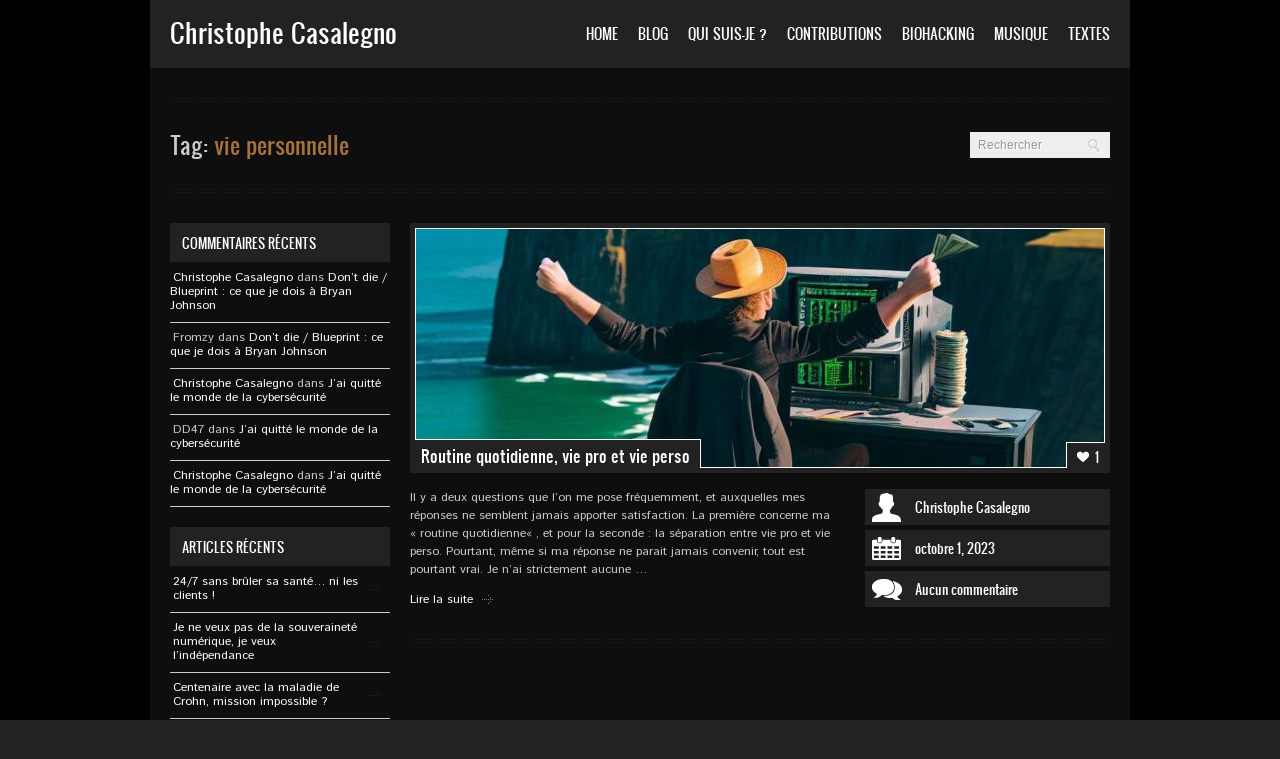

--- FILE ---
content_type: text/html; charset=UTF-8
request_url: https://www.christophe-casalegno.com/tag/vie-personnelle/
body_size: 5590
content:
<!doctype html><html lang="fr-FR"><head><meta charset="UTF-8"><meta http-equiv="X-UA-Compatible" content="IE=edge,chrome=1"><meta name="viewport" content="width=device-width, initial-scale=1.0"><link media="all" href="https://www.christophe-casalegno.com/wp-content/cache/autoptimize/css/autoptimize_485160ba27bf66f264570450278eed7f.css" rel="stylesheet"><title>vie personnelle | Christophe Casalegno</title><link rel="shortcut icon" href="https://www.christophe-casalegno.com/wp-content/themes/humming/img/favicon.png"><link rel="pingback" href="https://www.christophe-casalegno.com/xmlrpc.php"><meta name='robots' content='max-image-preview:large' /><link rel="alternate" type="application/rss+xml" title="Christophe Casalegno &raquo; Flux" href="https://www.christophe-casalegno.com/feed/" /><link rel="alternate" type="application/rss+xml" title="Christophe Casalegno &raquo; Flux des commentaires" href="https://www.christophe-casalegno.com/comments/feed/" /><link rel="alternate" type="application/rss+xml" title="Christophe Casalegno &raquo; Flux de l’étiquette vie personnelle" href="https://www.christophe-casalegno.com/tag/vie-personnelle/feed/" /><link rel="https://api.w.org/" href="https://www.christophe-casalegno.com/wp-json/" /><link rel="alternate" title="JSON" type="application/json" href="https://www.christophe-casalegno.com/wp-json/wp/v2/tags/1403" /><link rel="EditURI" type="application/rsd+xml" title="RSD" href="https://www.christophe-casalegno.com/xmlrpc.php?rsd" /><meta name="generator" content="WordPress 6.9" /></head><body class="Boxed"><header><div class="wrap"><h1 class="logo">Christophe Casalegno</h1><nav><ul id="mainmenu" class="menu"><li id="menu-item-1180" class="menu-item menu-item-type-post_type menu-item-object-page menu-item-home menu-item-1180"><a href="https://www.christophe-casalegno.com/">Home</a></li><li id="menu-item-1187" class="menu-item menu-item-type-post_type menu-item-object-page menu-item-1187"><a href="https://www.christophe-casalegno.com/blog/">Blog</a></li><li id="menu-item-768" class="menu-item menu-item-type-post_type menu-item-object-page menu-item-has-children menu-item-768"><a href="https://www.christophe-casalegno.com/christophe-casalegno/">Qui suis-je ?</a><ul class="sub-menu"><li id="menu-item-3598" class="menu-item menu-item-type-post_type menu-item-object-page menu-item-3598"><a href="https://www.christophe-casalegno.com/christophe-casalegno/mes-references/">Mes références</a></li><li id="menu-item-3599" class="menu-item menu-item-type-post_type menu-item-object-page menu-item-3599"><a href="https://www.christophe-casalegno.com/christophe-casalegno/temoignages/">Témoignages</a></li></ul></li><li id="menu-item-1177" class="menu-item menu-item-type-post_type menu-item-object-page menu-item-1177"><a href="https://www.christophe-casalegno.com/contributions/">Contributions</a></li><li id="menu-item-3899" class="menu-item menu-item-type-post_type menu-item-object-page menu-item-3899"><a href="https://www.christophe-casalegno.com/biohacking/">Biohacking</a></li><li id="menu-item-1179" class="menu-item menu-item-type-post_type menu-item-object-page menu-item-1179"><a href="https://www.christophe-casalegno.com/musique/">Musique</a></li><li id="menu-item-1212" class="menu-item menu-item-type-post_type menu-item-object-page menu-item-1212"><a href="https://www.christophe-casalegno.com/textes/">Textes</a></li></ul><div id="menutoggle" class="toggle-container"><h6 class="rounded bg-transition">Menu</h6><div class="toggle-content"><ul id="mainmenu480" class="rounded"><li class="menu-item menu-item-type-post_type menu-item-object-page menu-item-home menu-item-1180"><a href="https://www.christophe-casalegno.com/">Home</a></li><li class="menu-item menu-item-type-post_type menu-item-object-page menu-item-1187"><a href="https://www.christophe-casalegno.com/blog/">Blog</a></li><li class="menu-item menu-item-type-post_type menu-item-object-page menu-item-has-children menu-item-768"><a href="https://www.christophe-casalegno.com/christophe-casalegno/">Qui suis-je ?</a><ul class="sub-menu"><li class="menu-item menu-item-type-post_type menu-item-object-page menu-item-3598"><a href="https://www.christophe-casalegno.com/christophe-casalegno/mes-references/">Mes références</a></li><li class="menu-item menu-item-type-post_type menu-item-object-page menu-item-3599"><a href="https://www.christophe-casalegno.com/christophe-casalegno/temoignages/">Témoignages</a></li></ul></li><li class="menu-item menu-item-type-post_type menu-item-object-page menu-item-1177"><a href="https://www.christophe-casalegno.com/contributions/">Contributions</a></li><li class="menu-item menu-item-type-post_type menu-item-object-page menu-item-3899"><a href="https://www.christophe-casalegno.com/biohacking/">Biohacking</a></li><li class="menu-item menu-item-type-post_type menu-item-object-page menu-item-1179"><a href="https://www.christophe-casalegno.com/musique/">Musique</a></li><li class="menu-item menu-item-type-post_type menu-item-object-page menu-item-1212"><a href="https://www.christophe-casalegno.com/textes/">Textes</a></li></ul></div></div></nav></div></header><div id="content"><div class="wrap"><div class="hr"></div><hgroup><h1 class="pagetitle">Tag: <span>vie personnelle</span></h1></hgroup><form action="https://www.christophe-casalegno.com" method="get"> <input type="text" class="search" value="Rechercher" name="s"></form><div class="clear"></div><div class="hr"></div><div class="maincolumn alignright"><article class="blogpost"><div class="item"><div class="border box"><a title="Routine quotidienne, vie pro et vie perso" class="zoom box bg-transition" href="https://www.christophe-casalegno.com/wp-content/uploads/2023/10/4778086c-a6ff-414d-8601-0d161445a13d.jpeg" rel="prettyPhoto"><span class="op-transition"></span></a></div> <img width="700" height="250" src="https://www.christophe-casalegno.com/wp-content/uploads/2023/10/4778086c-a6ff-414d-8601-0d161445a13d-700x250.jpeg" class="attachment-blog size-blog wp-post-image" alt="Travail au bord de l&#039;eau" decoding="async" loading="lazy" /><div class="caption"><h2><a href="https://www.christophe-casalegno.com/routine-quotidienne-vie-pro-perso/">Routine quotidienne, vie pro et vie perso</a></h2></div><div class="liked-after-3307 likes"><h4><a id="likeit-3307" class="likeit likes-format-3307" href="#"><span></span>1</a></h4></div></div><div class="info"><ul><li><a class="spf bg-transition author" href="https://www.christophe-casalegno.com/author/admin/">Christophe Casalegno</a></li><li><a class="spf bg-transition date" href="https://www.christophe-casalegno.com/routine-quotidienne-vie-pro-perso/">octobre 1, 2023</a></li><li><a class="spf bg-transition comments" href="https://www.christophe-casalegno.com/routine-quotidienne-vie-pro-perso/#comments">Aucun commentaire</a></li></ul></div><div class="excerpt"><p><p>Il y a deux questions que l&rsquo;on me pose fréquemment, et auxquelles mes réponses ne semblent jamais apporter satisfaction. La première concerne ma « routine quotidienne« , et pour la seconde : la séparation entre vie pro et vie perso. Pourtant, même si ma réponse ne parait jamais convenir, tout est pourtant vrai. Je n&rsquo;ai strictement aucune &hellip;</p><p class="read-more"><a href="https://www.christophe-casalegno.com/routine-quotidienne-vie-pro-perso/">Lire la suite</a></p></p></div><div class="clear"></div></article><div class="hr"></div></div><div class="sidebar alignleft"><aside id="recent-comments-3" class="widget-container widget_recent_comments"><h3 class="widget-title">Commentaires récents</h3><ul id="recentcomments"><li class="recentcomments"><span class="comment-author-link"><a href="https://www.christophe-casalegno.com" class="url" rel="ugc">Christophe Casalegno</a></span> dans <a href="https://www.christophe-casalegno.com/dont-die-blueprint-ce-que-je-dois-a-bryan-johnson/comment-page-1/#comment-63036">Don&rsquo;t die / Blueprint : ce que je dois à Bryan Johnson</a></li><li class="recentcomments"><span class="comment-author-link">Fromzy</span> dans <a href="https://www.christophe-casalegno.com/dont-die-blueprint-ce-que-je-dois-a-bryan-johnson/comment-page-1/#comment-62571">Don&rsquo;t die / Blueprint : ce que je dois à Bryan Johnson</a></li><li class="recentcomments"><span class="comment-author-link"><a href="https://www.christophe-casalegno.com" class="url" rel="ugc">Christophe Casalegno</a></span> dans <a href="https://www.christophe-casalegno.com/jai-quitte-le-monde-de-la-cybersecurite/comment-page-1/#comment-56725">J&rsquo;ai quitté le monde de la cybersécurité</a></li><li class="recentcomments"><span class="comment-author-link">DD47</span> dans <a href="https://www.christophe-casalegno.com/jai-quitte-le-monde-de-la-cybersecurite/comment-page-1/#comment-56652">J&rsquo;ai quitté le monde de la cybersécurité</a></li><li class="recentcomments"><span class="comment-author-link"><a href="https://www.christophe-casalegno.com" class="url" rel="ugc">Christophe Casalegno</a></span> dans <a href="https://www.christophe-casalegno.com/jai-quitte-le-monde-de-la-cybersecurite/comment-page-1/#comment-56629">J&rsquo;ai quitté le monde de la cybersécurité</a></li></ul></aside><aside id="recent-posts-2" class="widget-container widget_recent_entries"><h3 class="widget-title">Articles récents</h3><ul><li> <a href="https://www.christophe-casalegno.com/24-7-sans-bruler-sa-sante-ni-les-clients/">24/7 sans brûler sa santé&#8230; ni les clients !</a></li><li> <a href="https://www.christophe-casalegno.com/je-ne-veux-pas-de-la-souverainete-numerique-je-veux-lindependance/">Je ne veux pas de la souveraineté numérique, je veux l&rsquo;indépendance</a></li><li> <a href="https://www.christophe-casalegno.com/centenaire-avec-la-maladie-de-crohn-mission-impossible/">Centenaire avec la maladie de Crohn, mission impossible ?</a></li><li> <a href="https://www.christophe-casalegno.com/jai-quitte-le-monde-de-la-cybersecurite/">J&rsquo;ai quitté le monde de la cybersécurité</a></li><li> <a href="https://www.christophe-casalegno.com/apprendre-ou-comprendre/">Apprendre ou comprendre ?</a></li></ul></aside><aside id="linkcat-9" class="widget-container widget_links"><h3 class="widget-title">Liens</h3><ul class='xoxo blogroll'><li><a href="http://www.digital-network.net" title="Digital Network" target="_blank">Digital Network</a></li><li><a href="https://www.linkedin.com/in/christophecasalegno/" title="Linkedln" target="_blank">Linkedln</a></li><li><a href="http://fr-fr.facebook.com/casalegno.christophe" title="La page « Facebook » de Christophe Casalegno">Profil Facebook</a></li><li><a href="https://scalarx.com" title="ScalarX Engineering can solve any funded problems in the field of IT, communication, security, business and science that others think impossible with a risk-free model : no long term contract and no cancel penalty. " target="_blank">ScalarX Limited</a></li><li><a href="https://twitter.com/Brain0verride" title="Twitter de Christophe Casalegno" target="_blank">Twitter</a></li></ul></aside><aside id="tag_cloud-3" class="widget-container widget_tag_cloud"><h3 class="widget-title">Étiquettes</h3><div class="tagcloud"><a href="https://www.christophe-casalegno.com/tag/bash/" class="tag-cloud-link tag-link-716 tag-link-position-1" style="font-size: 19.76pt;" aria-label="bash (34 éléments)">bash</a> <a href="https://www.christophe-casalegno.com/tag/bind/" class="tag-cloud-link tag-link-337 tag-link-position-2" style="font-size: 8pt;" aria-label="bind (4 éléments)">bind</a> <a href="https://www.christophe-casalegno.com/tag/biohacking/" class="tag-cloud-link tag-link-1574 tag-link-position-3" style="font-size: 9.12pt;" aria-label="biohacking (5 éléments)">biohacking</a> <a href="https://www.christophe-casalegno.com/tag/blueprint/" class="tag-cloud-link tag-link-1575 tag-link-position-4" style="font-size: 8pt;" aria-label="blueprint (4 éléments)">blueprint</a> <a href="https://www.christophe-casalegno.com/tag/brain-0verride/" class="tag-cloud-link tag-link-350 tag-link-position-5" style="font-size: 13.74pt;" aria-label="Brain 0verride (12 éléments)">Brain 0verride</a> <a href="https://www.christophe-casalegno.com/tag/brain-override/" class="tag-cloud-link tag-link-351 tag-link-position-6" style="font-size: 9.12pt;" aria-label="Brain Override (5 éléments)">Brain Override</a> <a href="https://www.christophe-casalegno.com/tag/business/" class="tag-cloud-link tag-link-1138 tag-link-position-7" style="font-size: 12.2pt;" aria-label="business (9 éléments)">business</a> <a href="https://www.christophe-casalegno.com/tag/check/" class="tag-cloud-link tag-link-903 tag-link-position-8" style="font-size: 8pt;" aria-label="check (4 éléments)">check</a> <a href="https://www.christophe-casalegno.com/tag/christophe-casalegno/" class="tag-cloud-link tag-link-349 tag-link-position-9" style="font-size: 15pt;" aria-label="Christophe Casalegno (15 éléments)">Christophe Casalegno</a> <a href="https://www.christophe-casalegno.com/tag/cloud/" class="tag-cloud-link tag-link-465 tag-link-position-10" style="font-size: 10.1pt;" aria-label="cloud (6 éléments)">cloud</a> <a href="https://www.christophe-casalegno.com/tag/conseil/" class="tag-cloud-link tag-link-1275 tag-link-position-11" style="font-size: 8pt;" aria-label="conseil (4 éléments)">conseil</a> <a href="https://www.christophe-casalegno.com/tag/cracker/" class="tag-cloud-link tag-link-470 tag-link-position-12" style="font-size: 9.12pt;" aria-label="cracker (5 éléments)">cracker</a> <a href="https://www.christophe-casalegno.com/tag/crohn/" class="tag-cloud-link tag-link-1270 tag-link-position-13" style="font-size: 10.8pt;" aria-label="crohn (7 éléments)">crohn</a> <a href="https://www.christophe-casalegno.com/tag/cybersecurite/" class="tag-cloud-link tag-link-1179 tag-link-position-14" style="font-size: 8pt;" aria-label="cybersécurité (4 éléments)">cybersécurité</a> <a href="https://www.christophe-casalegno.com/tag/debian/" class="tag-cloud-link tag-link-293 tag-link-position-15" style="font-size: 9.12pt;" aria-label="debian (5 éléments)">debian</a> <a href="https://www.christophe-casalegno.com/tag/digital-network/" class="tag-cloud-link tag-link-445 tag-link-position-16" style="font-size: 10.1pt;" aria-label="Digital Network (6 éléments)">Digital Network</a> <a href="https://www.christophe-casalegno.com/tag/dns/" class="tag-cloud-link tag-link-43 tag-link-position-17" style="font-size: 9.12pt;" aria-label="dns (5 éléments)">dns</a> <a href="https://www.christophe-casalegno.com/tag/entrepreneur/" class="tag-cloud-link tag-link-1149 tag-link-position-18" style="font-size: 8pt;" aria-label="entrepreneur (4 éléments)">entrepreneur</a> <a href="https://www.christophe-casalegno.com/tag/firewall/" class="tag-cloud-link tag-link-352 tag-link-position-19" style="font-size: 9.12pt;" aria-label="firewall (5 éléments)">firewall</a> <a href="https://www.christophe-casalegno.com/tag/gpl/" class="tag-cloud-link tag-link-309 tag-link-position-20" style="font-size: 9.12pt;" aria-label="gpl (5 éléments)">gpl</a> <a href="https://www.christophe-casalegno.com/tag/hack/" class="tag-cloud-link tag-link-319 tag-link-position-21" style="font-size: 8pt;" aria-label="hack (4 éléments)">hack</a> <a href="https://www.christophe-casalegno.com/tag/hacker/" class="tag-cloud-link tag-link-41 tag-link-position-22" style="font-size: 10.8pt;" aria-label="hacker (7 éléments)">hacker</a> <a href="https://www.christophe-casalegno.com/tag/hacking/" class="tag-cloud-link tag-link-462 tag-link-position-23" style="font-size: 10.1pt;" aria-label="hacking (6 éléments)">hacking</a> <a href="https://www.christophe-casalegno.com/tag/ia/" class="tag-cloud-link tag-link-19 tag-link-position-24" style="font-size: 9.12pt;" aria-label="ia (5 éléments)">ia</a> <a href="https://www.christophe-casalegno.com/tag/infogerance/" class="tag-cloud-link tag-link-214 tag-link-position-25" style="font-size: 10.8pt;" aria-label="infogérance (7 éléments)">infogérance</a> <a href="https://www.christophe-casalegno.com/tag/intelligence-artificielle/" class="tag-cloud-link tag-link-80 tag-link-position-26" style="font-size: 9.12pt;" aria-label="intelligence artificielle (5 éléments)">intelligence artificielle</a> <a href="https://www.christophe-casalegno.com/tag/iptables/" class="tag-cloud-link tag-link-969 tag-link-position-27" style="font-size: 10.1pt;" aria-label="iptables (6 éléments)">iptables</a> <a href="https://www.christophe-casalegno.com/tag/linux/" class="tag-cloud-link tag-link-29 tag-link-position-28" style="font-size: 22pt;" aria-label="linux (49 éléments)">linux</a> <a href="https://www.christophe-casalegno.com/tag/maladie-de-crohn/" class="tag-cloud-link tag-link-1268 tag-link-position-29" style="font-size: 9.12pt;" aria-label="maladie de crohn (5 éléments)">maladie de crohn</a> <a href="https://www.christophe-casalegno.com/tag/mariadb/" class="tag-cloud-link tag-link-1114 tag-link-position-30" style="font-size: 10.1pt;" aria-label="MariaDB (6 éléments)">MariaDB</a> <a href="https://www.christophe-casalegno.com/tag/monitoring/" class="tag-cloud-link tag-link-513 tag-link-position-31" style="font-size: 10.1pt;" aria-label="monitoring (6 éléments)">monitoring</a> <a href="https://www.christophe-casalegno.com/tag/mysql/" class="tag-cloud-link tag-link-84 tag-link-position-32" style="font-size: 12.2pt;" aria-label="mysql (9 éléments)">mysql</a> <a href="https://www.christophe-casalegno.com/tag/ovh/" class="tag-cloud-link tag-link-792 tag-link-position-33" style="font-size: 12.2pt;" aria-label="ovh (9 éléments)">ovh</a> <a href="https://www.christophe-casalegno.com/tag/ovhcloud/" class="tag-cloud-link tag-link-1221 tag-link-position-34" style="font-size: 10.1pt;" aria-label="ovhcloud (6 éléments)">ovhcloud</a> <a href="https://www.christophe-casalegno.com/tag/philosophie/" class="tag-cloud-link tag-link-1167 tag-link-position-35" style="font-size: 8pt;" aria-label="philosophie (4 éléments)">philosophie</a> <a href="https://www.christophe-casalegno.com/tag/replication/" class="tag-cloud-link tag-link-873 tag-link-position-36" style="font-size: 9.12pt;" aria-label="réplication (5 éléments)">réplication</a> <a href="https://www.christophe-casalegno.com/tag/scalarx/" class="tag-cloud-link tag-link-1237 tag-link-position-37" style="font-size: 13.32pt;" aria-label="scalarx (11 éléments)">scalarx</a> <a href="https://www.christophe-casalegno.com/tag/script/" class="tag-cloud-link tag-link-901 tag-link-position-38" style="font-size: 13.32pt;" aria-label="script (11 éléments)">script</a> <a href="https://www.christophe-casalegno.com/tag/shell/" class="tag-cloud-link tag-link-92 tag-link-position-39" style="font-size: 18.5pt;" aria-label="shell (27 éléments)">shell</a> <a href="https://www.christophe-casalegno.com/tag/ssh/" class="tag-cloud-link tag-link-295 tag-link-position-40" style="font-size: 9.12pt;" aria-label="ssh (5 éléments)">ssh</a> <a href="https://www.christophe-casalegno.com/tag/ssl/" class="tag-cloud-link tag-link-608 tag-link-position-41" style="font-size: 9.12pt;" aria-label="SSL (5 éléments)">SSL</a> <a href="https://www.christophe-casalegno.com/tag/stackx/" class="tag-cloud-link tag-link-1294 tag-link-position-42" style="font-size: 8pt;" aria-label="stackx (4 éléments)">stackx</a> <a href="https://www.christophe-casalegno.com/tag/sysadmin/" class="tag-cloud-link tag-link-1322 tag-link-position-43" style="font-size: 9.12pt;" aria-label="sysadmin (5 éléments)">sysadmin</a> <a href="https://www.christophe-casalegno.com/tag/securite/" class="tag-cloud-link tag-link-45 tag-link-position-44" style="font-size: 11.5pt;" aria-label="sécurité (8 éléments)">sécurité</a> <a href="https://www.christophe-casalegno.com/tag/unix/" class="tag-cloud-link tag-link-252 tag-link-position-45" style="font-size: 9.12pt;" aria-label="unix (5 éléments)">unix</a></div></aside></div></div></div><footer><div class="wrap"></div><div class="bottom"><div class="wrap"><div class="copyright">Copyright 2005 - Christophe Casalegno</div><ul class="social-media"><li><a href="https://www.facebook.com/brain.override" target="_blank" class="icon facebook op-transition"></a></li><li><a href="https://twitter.com/Brain0verride" target="_blank" class="icon twitter op-transition"></a></li><li><a href="https://www.christophe-casalegno.com/feed/" class="icon rss op-transition"></a></li><li><a href="#" class="icon top op-transition"></a></li></ul></div></div></footer> <script type="speculationrules">{"prefetch":[{"source":"document","where":{"and":[{"href_matches":"/*"},{"not":{"href_matches":["/wp-*.php","/wp-admin/*","/wp-content/uploads/*","/wp-content/*","/wp-content/plugins/*","/wp-content/themes/humming/*","/*\\?(.+)"]}},{"not":{"selector_matches":"a[rel~=\"nofollow\"]"}},{"not":{"selector_matches":".no-prefetch, .no-prefetch a"}}]},"eagerness":"conservative"}]}</script> <script id="wp-emoji-settings" type="application/json">{"baseUrl":"https://s.w.org/images/core/emoji/17.0.2/72x72/","ext":".png","svgUrl":"https://s.w.org/images/core/emoji/17.0.2/svg/","svgExt":".svg","source":{"concatemoji":"https://www.christophe-casalegno.com/wp-includes/js/wp-emoji-release.min.js"}}</script> <script type="module">/*! This file is auto-generated */
const a=JSON.parse(document.getElementById("wp-emoji-settings").textContent),o=(window._wpemojiSettings=a,"wpEmojiSettingsSupports"),s=["flag","emoji"];function i(e){try{var t={supportTests:e,timestamp:(new Date).valueOf()};sessionStorage.setItem(o,JSON.stringify(t))}catch(e){}}function c(e,t,n){e.clearRect(0,0,e.canvas.width,e.canvas.height),e.fillText(t,0,0);t=new Uint32Array(e.getImageData(0,0,e.canvas.width,e.canvas.height).data);e.clearRect(0,0,e.canvas.width,e.canvas.height),e.fillText(n,0,0);const a=new Uint32Array(e.getImageData(0,0,e.canvas.width,e.canvas.height).data);return t.every((e,t)=>e===a[t])}function p(e,t){e.clearRect(0,0,e.canvas.width,e.canvas.height),e.fillText(t,0,0);var n=e.getImageData(16,16,1,1);for(let e=0;e<n.data.length;e++)if(0!==n.data[e])return!1;return!0}function u(e,t,n,a){switch(t){case"flag":return n(e,"\ud83c\udff3\ufe0f\u200d\u26a7\ufe0f","\ud83c\udff3\ufe0f\u200b\u26a7\ufe0f")?!1:!n(e,"\ud83c\udde8\ud83c\uddf6","\ud83c\udde8\u200b\ud83c\uddf6")&&!n(e,"\ud83c\udff4\udb40\udc67\udb40\udc62\udb40\udc65\udb40\udc6e\udb40\udc67\udb40\udc7f","\ud83c\udff4\u200b\udb40\udc67\u200b\udb40\udc62\u200b\udb40\udc65\u200b\udb40\udc6e\u200b\udb40\udc67\u200b\udb40\udc7f");case"emoji":return!a(e,"\ud83e\u1fac8")}return!1}function f(e,t,n,a){let r;const o=(r="undefined"!=typeof WorkerGlobalScope&&self instanceof WorkerGlobalScope?new OffscreenCanvas(300,150):document.createElement("canvas")).getContext("2d",{willReadFrequently:!0}),s=(o.textBaseline="top",o.font="600 32px Arial",{});return e.forEach(e=>{s[e]=t(o,e,n,a)}),s}function r(e){var t=document.createElement("script");t.src=e,t.defer=!0,document.head.appendChild(t)}a.supports={everything:!0,everythingExceptFlag:!0},new Promise(t=>{let n=function(){try{var e=JSON.parse(sessionStorage.getItem(o));if("object"==typeof e&&"number"==typeof e.timestamp&&(new Date).valueOf()<e.timestamp+604800&&"object"==typeof e.supportTests)return e.supportTests}catch(e){}return null}();if(!n){if("undefined"!=typeof Worker&&"undefined"!=typeof OffscreenCanvas&&"undefined"!=typeof URL&&URL.createObjectURL&&"undefined"!=typeof Blob)try{var e="postMessage("+f.toString()+"("+[JSON.stringify(s),u.toString(),c.toString(),p.toString()].join(",")+"));",a=new Blob([e],{type:"text/javascript"});const r=new Worker(URL.createObjectURL(a),{name:"wpTestEmojiSupports"});return void(r.onmessage=e=>{i(n=e.data),r.terminate(),t(n)})}catch(e){}i(n=f(s,u,c,p))}t(n)}).then(e=>{for(const n in e)a.supports[n]=e[n],a.supports.everything=a.supports.everything&&a.supports[n],"flag"!==n&&(a.supports.everythingExceptFlag=a.supports.everythingExceptFlag&&a.supports[n]);var t;a.supports.everythingExceptFlag=a.supports.everythingExceptFlag&&!a.supports.flag,a.supports.everything||((t=a.source||{}).concatemoji?r(t.concatemoji):t.wpemoji&&t.twemoji&&(r(t.twemoji),r(t.wpemoji)))});
//# sourceURL=https://www.christophe-casalegno.com/wp-includes/js/wp-emoji-loader.min.js</script> <script defer src="https://www.christophe-casalegno.com/wp-content/cache/autoptimize/js/autoptimize_0a7be3edb74a7670c51ad12dc344d93b.js"></script></body></html><!-- Cache Enabler by KeyCDN @ Sat, 06 Dec 2025 15:38:28 GMT (https-index.html) -->

--- FILE ---
content_type: text/css
request_url: https://www.christophe-casalegno.com/wp-content/cache/autoptimize/css/autoptimize_485160ba27bf66f264570450278eed7f.css
body_size: 11906
content:
@import url(https://fonts.googleapis.com/css?family=Istok+Web);@import url(https://fonts.googleapis.com/css?family=Istok+Web);
html,body,div,span,object,iframe,h1,h2,h3,h4,h5,h6,p,blockquote,pre,abbr,address,cite,code,del,dfn,em,img,ins,kbd,q,samp,small,strong,sub,sup,var,b,i,dl,dt,dd,ol,ul,li,fieldset,form,label,legend,table,caption,tbody,tfoot,thead,tr,th,td,article,aside,canvas,details,figcaption,figure,footer,header,hgroup,menu,nav,section,summary,time,mark,audio,video{margin:0;padding:0;border:0;font-size:100%;font:inherit;vertical-align:baseline}article,aside,details,figcaption,figure,footer,header,hgroup,menu,nav,section{display:block}blockquote,q{quotes:none}blockquote:before,blockquote:after,q:before,q:after{content:"";content:none}ins{background-color:#ff9;color:#000;text-decoration:none}mark{background-color:#ff9;color:#000;font-style:italic;font-weight:700}del{text-decoration:line-through}abbr[title],dfn[title]{border-bottom:1px dotted;cursor:help}table{border-collapse:collapse;border-spacing:0}hr{display:block;height:1px;border:0;border-top:1px solid #ccc;margin:1em 0;padding:0}input,select{vertical-align:middle}body{font:13px/1.231 sans-serif;*font-size:small;}select,input,textarea,button{font:99% sans-serif}pre,code,kbd,samp{font-family:monospace,sans-serif}html{overflow-y:scroll}a:hover,a:active{outline:none}ul,ol{margin-left:2em}ol{list-style-type:decimal}nav ul,nav li{margin:0;list-style:none;list-style-image:none}small{font-size:85%}strong,th{font-weight:700}td{vertical-align:top}sub,sup{font-size:75%;line-height:0;position:relative}sup{top:-.5em}sub{bottom:-.25em}pre{white-space:pre;white-space:pre-wrap;word-wrap:break-word;padding:15px}textarea{overflow:auto}.ie6 legend,.ie7 legend{margin-left:-7px}input[type=radio]{vertical-align:text-bottom}input[type=checkbox]{vertical-align:bottom}.ie7 input[type=checkbox]{vertical-align:baseline}.ie6 input{vertical-align:text-bottom}label,input[type=button],input[type=submit],input[type=image],button{cursor:pointer}button,input,select,textarea{margin:0}input:invalid,textarea:invalid{border-radius:1px;-moz-box-shadow:0px 0px 5px red;-webkit-box-shadow:0px 0px 5px red;box-shadow:0px 0px 5px red}.no-boxshadow input:invalid,.no-boxshadow textarea:invalid{background-color:#f0dddd}::-moz-selection{background:#ffc361;color:#222;text-shadow:none}::selection{background:#ffc361;color:#222;text-shadow:none}a:link{-webkit-tap-highlight-color:#ff5e99}button{width:auto;overflow:visible}.ie7 img{-ms-interpolation-mode:bicubic}body,select,input,textarea{color:#444}h1,h2,h3,h4,h5,h6{font-weight:700}.ui-tabs{position:relative}.ui-tabs .ui-tabs-nav li{list-style:none;position:relative;border-bottom:0 !important;padding:0;white-space:nowrap}.ui-tabs .ui-tabs-nav li.ui-tabs-selected{margin-bottom:0}.ui-tabs .ui-tabs-nav li.ui-tabs-selected a,.ui-tabs .ui-tabs-nav li.ui-state-disabled a,.ui-tabs .ui-tabs-nav li.ui-state-processing a{cursor:text}.ui-tabs .ui-tabs-nav li a,.ui-tabs.ui-tabs-collapsible .ui-tabs-nav li.ui-tabs-selected a{cursor:pointer}.ui-tabs .ui-tabs-hide{display:none !important}.flex-container a:active,.flexslider a:active{outline:none}.slides,.flex-control-nav,.flex-direction-nav{margin:0;padding:0;list-style:none}.flexslider{width:100%;margin:0;padding:0}.flexslider .slides>li{display:none}.flexslider .slides img{max-width:100%;display:block}#content .flexslider .slides a img{margin:0}.flex-pauseplay span{text-transform:capitalize}.slides:after{content:".";display:block;clear:both;visibility:hidden;line-height:0;height:0}html[xmlns] .slides{display:block}* html .slides{height:1%}.no-js .slides>li:first-child{display:block}.flexslider{background:#fff;position:relative;zoom:1}.flexslider .slides{zoom:1}.flexslider .slides>li{position:relative}.flex-container{zoom:1;position:relative}.flex-caption{background:0 0;-ms-filter:progid:DXImageTransform.Microsoft.gradient(startColorstr=#4C000000,endColorstr=#4C000000);filter:progid:DXImageTransform.Microsoft.gradient(startColorstr=#4C000000,endColorstr=#4C000000);zoom:1}.flex-caption{width:96%;padding:2%;position:absolute;left:0;bottom:0;background:rgba(0,0,0,.5);color:#fff;text-shadow:0 -1px 0 rgba(0,0,0,.3);font-size:14px;line-height:18px}.flex-direction-nav li a{width:52px;height:52px;margin:-13px 0 0;display:block;background:url(//www.christophe-casalegno.com/wp-content/themes/humming/css/flexslider/theme/bg_direction_nav.png) no-repeat 0 0;position:absolute;top:50%;cursor:pointer}.flex-direction-nav li .next{background-position:-52px 0;right:-21px}.flex-direction-nav li .prev{left:-20px}.flex-direction-nav li .disabled{opacity:.3;filter:alpha(opacity=30);cursor:default}.flex-control-nav{width:100%;position:absolute;bottom:-30px;text-align:center}.flex-control-nav li{margin:0 0 0 5px;display:inline-block;zoom:1;*display:inline;}.flex-control-nav li:first-child{margin:0}.flex-control-nav li a{width:13px;height:13px;display:block;background:url(//www.christophe-casalegno.com/wp-content/themes/humming/css/flexslider/theme/bg_control_nav.png) no-repeat 0 0;cursor:pointer;text-indent:-9999px}.flex-control-nav li a:hover{background-position:0 -13px}.flex-control-nav li a.active{background-position:0 -26px;cursor:default}div.pp_default .pp_top,div.pp_default .pp_top .pp_middle,div.pp_default .pp_top .pp_left,div.pp_default .pp_top .pp_right,div.pp_default .pp_bottom,div.pp_default .pp_bottom .pp_left,div.pp_default .pp_bottom .pp_middle,div.pp_default .pp_bottom .pp_right{height:13px}div.pp_default .pp_top .pp_left{background:url(//www.christophe-casalegno.com/wp-content/themes/humming/css/../img/prettyPhoto/default/sprite.png) -78px -93px no-repeat}div.pp_default .pp_top .pp_middle{background:url(//www.christophe-casalegno.com/wp-content/themes/humming/css/../img/prettyPhoto/default/sprite_x.png) top left repeat-x}div.pp_default .pp_top .pp_right{background:url(//www.christophe-casalegno.com/wp-content/themes/humming/css/../img/prettyPhoto/default/sprite.png) -112px -93px no-repeat}div.pp_default .pp_content .ppt{color:#f8f8f8}div.pp_default .pp_content_container .pp_left{background:url(//www.christophe-casalegno.com/wp-content/themes/humming/css/../img/prettyPhoto/default/sprite_y.png) -7px 0 repeat-y;padding-left:13px}div.pp_default .pp_content_container .pp_right{background:url(//www.christophe-casalegno.com/wp-content/themes/humming/css/../img/prettyPhoto/default/sprite_y.png) top right repeat-y;padding-right:13px}div.pp_default .pp_next:hover{background:url(//www.christophe-casalegno.com/wp-content/themes/humming/css/../img/prettyPhoto/default/sprite_next.png) center right no-repeat;cursor:pointer}div.pp_default .pp_previous:hover{background:url(//www.christophe-casalegno.com/wp-content/themes/humming/css/../img/prettyPhoto/default/sprite_prev.png) center left no-repeat;cursor:pointer}div.pp_default .pp_expand{background:url(//www.christophe-casalegno.com/wp-content/themes/humming/css/../img/prettyPhoto/default/sprite.png) 0 -29px no-repeat;cursor:pointer;height:28px;width:28px}div.pp_default .pp_expand:hover{background:url(//www.christophe-casalegno.com/wp-content/themes/humming/css/../img/prettyPhoto/default/sprite.png) 0 -56px no-repeat;cursor:pointer}div.pp_default .pp_contract{background:url(//www.christophe-casalegno.com/wp-content/themes/humming/css/../img/prettyPhoto/default/sprite.png) 0 -84px no-repeat;cursor:pointer;height:28px;width:28px}div.pp_default .pp_contract:hover{background:url(//www.christophe-casalegno.com/wp-content/themes/humming/css/../img/prettyPhoto/default/sprite.png) 0 -113px no-repeat;cursor:pointer}div.pp_default .pp_close{background:url(//www.christophe-casalegno.com/wp-content/themes/humming/css/../img/prettyPhoto/default/sprite.png) 2px 1px no-repeat;cursor:pointer;height:30px;width:30px}div.pp_default .pp_gallery ul li a{background:url(//www.christophe-casalegno.com/wp-content/themes/humming/css/../img/prettyPhoto/default/default_thumb.png) center center #f8f8f8;border:1px solid #aaa}div.pp_default .pp_social{margin-top:7px}div.pp_default .pp_gallery a.pp_arrow_previous,div.pp_default .pp_gallery a.pp_arrow_next{left:auto;position:static}div.pp_default .pp_nav .pp_play,div.pp_default .pp_nav .pp_pause{background:url(//www.christophe-casalegno.com/wp-content/themes/humming/css/../img/prettyPhoto/default/sprite.png) -51px 1px no-repeat;height:30px;width:30px}div.pp_default .pp_nav .pp_pause{background-position:-51px -29px}div.pp_default a.pp_arrow_previous,div.pp_default a.pp_arrow_next{background:url(//www.christophe-casalegno.com/wp-content/themes/humming/css/../img/prettyPhoto/default/sprite.png) -31px -3px no-repeat;height:20px;margin:4px 0 0;width:20px}div.pp_default a.pp_arrow_next{background-position:-82px -3px;left:52px}div.pp_default .pp_content_container .pp_details{margin-top:5px}div.pp_default .pp_nav{clear:none;height:30px;position:relative;width:110px}div.pp_default .pp_nav .currentTextHolder{color:#999;font-family:Georgia;font-size:11px;font-style:italic;left:75px;line-height:25px;margin:0;padding:0 0 0 10px;position:absolute;top:2px}div.pp_default .pp_close:hover,div.pp_default .pp_nav .pp_play:hover,div.pp_default .pp_nav .pp_pause:hover,div.pp_default .pp_arrow_next:hover,div.pp_default .pp_arrow_previous:hover{opacity:.7}div.pp_default .pp_description{font-size:11px;font-weight:700;line-height:14px;margin:5px 50px 5px 0}div.pp_default .pp_bottom .pp_left{background:url(//www.christophe-casalegno.com/wp-content/themes/humming/css/../img/prettyPhoto/default/sprite.png) -78px -127px no-repeat}div.pp_default .pp_bottom .pp_middle{background:url(//www.christophe-casalegno.com/wp-content/themes/humming/css/../img/prettyPhoto/default/sprite_x.png) bottom left repeat-x}div.pp_default .pp_bottom .pp_right{background:url(//www.christophe-casalegno.com/wp-content/themes/humming/css/../img/prettyPhoto/default/sprite.png) -112px -127px no-repeat}div.pp_default .pp_loaderIcon{background:url(//www.christophe-casalegno.com/wp-content/themes/humming/css/../img/prettyPhoto/default/loader.gif) center center no-repeat}div.light_rounded .pp_top .pp_left{background:url(//www.christophe-casalegno.com/wp-content/themes/humming/css/../img/prettyPhoto/light_rounded/sprite.png) -88px -53px no-repeat}div.light_rounded .pp_top .pp_right{background:url(//www.christophe-casalegno.com/wp-content/themes/humming/css/../img/prettyPhoto/light_rounded/sprite.png) -110px -53px no-repeat}div.light_rounded .pp_next:hover{background:url(//www.christophe-casalegno.com/wp-content/themes/humming/css/../img/prettyPhoto/light_rounded/btnNext.png) center right no-repeat;cursor:pointer}div.light_rounded .pp_previous:hover{background:url(//www.christophe-casalegno.com/wp-content/themes/humming/css/../img/prettyPhoto/light_rounded/btnPrevious.png) center left no-repeat;cursor:pointer}div.light_rounded .pp_expand{background:url(//www.christophe-casalegno.com/wp-content/themes/humming/css/../img/prettyPhoto/light_rounded/sprite.png) -31px -26px no-repeat;cursor:pointer}div.light_rounded .pp_expand:hover{background:url(//www.christophe-casalegno.com/wp-content/themes/humming/css/../img/prettyPhoto/light_rounded/sprite.png) -31px -47px no-repeat;cursor:pointer}div.light_rounded .pp_contract{background:url(//www.christophe-casalegno.com/wp-content/themes/humming/css/../img/prettyPhoto/light_rounded/sprite.png) 0 -26px no-repeat;cursor:pointer}div.light_rounded .pp_contract:hover{background:url(//www.christophe-casalegno.com/wp-content/themes/humming/css/../img/prettyPhoto/light_rounded/sprite.png) 0 -47px no-repeat;cursor:pointer}div.light_rounded .pp_close{background:url(//www.christophe-casalegno.com/wp-content/themes/humming/css/../img/prettyPhoto/light_rounded/sprite.png) -1px -1px no-repeat;cursor:pointer;height:22px;width:75px}div.light_rounded .pp_nav .pp_play{background:url(//www.christophe-casalegno.com/wp-content/themes/humming/css/../img/prettyPhoto/light_rounded/sprite.png) -1px -100px no-repeat;height:15px;width:14px}div.light_rounded .pp_nav .pp_pause{background:url(//www.christophe-casalegno.com/wp-content/themes/humming/css/../img/prettyPhoto/light_rounded/sprite.png) -24px -100px no-repeat;height:15px;width:14px}div.light_rounded .pp_arrow_previous{background:url(//www.christophe-casalegno.com/wp-content/themes/humming/css/../img/prettyPhoto/light_rounded/sprite.png) 0 -71px no-repeat}div.light_rounded .pp_arrow_next{background:url(//www.christophe-casalegno.com/wp-content/themes/humming/css/../img/prettyPhoto/light_rounded/sprite.png) -22px -71px no-repeat}div.light_rounded .pp_bottom .pp_left{background:url(//www.christophe-casalegno.com/wp-content/themes/humming/css/../img/prettyPhoto/light_rounded/sprite.png) -88px -80px no-repeat}div.light_rounded .pp_bottom .pp_right{background:url(//www.christophe-casalegno.com/wp-content/themes/humming/css/../img/prettyPhoto/light_rounded/sprite.png) -110px -80px no-repeat}div.dark_rounded .pp_top .pp_left{background:url(//www.christophe-casalegno.com/wp-content/themes/humming/css/../img/prettyPhoto/dark_rounded/sprite.png) -88px -53px no-repeat}div.dark_rounded .pp_top .pp_right{background:url(//www.christophe-casalegno.com/wp-content/themes/humming/css/../img/prettyPhoto/dark_rounded/sprite.png) -110px -53px no-repeat}div.dark_rounded .pp_content_container .pp_left{background:url(//www.christophe-casalegno.com/wp-content/themes/humming/css/../img/prettyPhoto/dark_rounded/contentPattern.png) top left repeat-y}div.dark_rounded .pp_content_container .pp_right{background:url(//www.christophe-casalegno.com/wp-content/themes/humming/css/../img/prettyPhoto/dark_rounded/contentPattern.png) top right repeat-y}div.dark_rounded .pp_next:hover{background:url(//www.christophe-casalegno.com/wp-content/themes/humming/css/../img/prettyPhoto/dark_rounded/btnNext.png) center right no-repeat;cursor:pointer}div.dark_rounded .pp_previous:hover{background:url(//www.christophe-casalegno.com/wp-content/themes/humming/css/../img/prettyPhoto/dark_rounded/btnPrevious.png) center left no-repeat;cursor:pointer}div.dark_rounded .pp_expand{background:url(//www.christophe-casalegno.com/wp-content/themes/humming/css/../img/prettyPhoto/dark_rounded/sprite.png) -31px -26px no-repeat;cursor:pointer}div.dark_rounded .pp_expand:hover{background:url(//www.christophe-casalegno.com/wp-content/themes/humming/css/../img/prettyPhoto/dark_rounded/sprite.png) -31px -47px no-repeat;cursor:pointer}div.dark_rounded .pp_contract{background:url(//www.christophe-casalegno.com/wp-content/themes/humming/css/../img/prettyPhoto/dark_rounded/sprite.png) 0 -26px no-repeat;cursor:pointer}div.dark_rounded .pp_contract:hover{background:url(//www.christophe-casalegno.com/wp-content/themes/humming/css/../img/prettyPhoto/dark_rounded/sprite.png) 0 -47px no-repeat;cursor:pointer}div.dark_rounded .pp_close{background:url(//www.christophe-casalegno.com/wp-content/themes/humming/css/../img/prettyPhoto/dark_rounded/sprite.png) -1px -1px no-repeat;cursor:pointer;height:22px;width:75px}div.dark_rounded .pp_description{color:#fff;margin-right:85px}div.dark_rounded .pp_nav .pp_play{background:url(//www.christophe-casalegno.com/wp-content/themes/humming/css/../img/prettyPhoto/dark_rounded/sprite.png) -1px -100px no-repeat;height:15px;width:14px}div.dark_rounded .pp_nav .pp_pause{background:url(//www.christophe-casalegno.com/wp-content/themes/humming/css/../img/prettyPhoto/dark_rounded/sprite.png) -24px -100px no-repeat;height:15px;width:14px}div.dark_rounded .pp_arrow_previous{background:url(//www.christophe-casalegno.com/wp-content/themes/humming/css/../img/prettyPhoto/dark_rounded/sprite.png) 0 -71px no-repeat}div.dark_rounded .pp_arrow_next{background:url(//www.christophe-casalegno.com/wp-content/themes/humming/css/../img/prettyPhoto/dark_rounded/sprite.png) -22px -71px no-repeat}div.dark_rounded .pp_bottom .pp_left{background:url(//www.christophe-casalegno.com/wp-content/themes/humming/css/../img/prettyPhoto/dark_rounded/sprite.png) -88px -80px no-repeat}div.dark_rounded .pp_bottom .pp_right{background:url(//www.christophe-casalegno.com/wp-content/themes/humming/css/../img/prettyPhoto/dark_rounded/sprite.png) -110px -80px no-repeat}div.dark_rounded .pp_loaderIcon{background:url(//www.christophe-casalegno.com/wp-content/themes/humming/css/../img/prettyPhoto/dark_rounded/loader.gif) center center no-repeat}div.dark_square .pp_left,div.dark_square .pp_middle,div.dark_square .pp_right,div.dark_square .pp_content{background:#000}div.dark_square .pp_description{color:#fff;margin:0 85px 0 0}div.dark_square .pp_loaderIcon{background:url(//www.christophe-casalegno.com/wp-content/themes/humming/css/../img/prettyPhoto/dark_square/loader.gif) center center no-repeat}div.dark_square .pp_expand{background:url(//www.christophe-casalegno.com/wp-content/themes/humming/css/../img/prettyPhoto/dark_square/sprite.png) -31px -26px no-repeat;cursor:pointer}div.dark_square .pp_expand:hover{background:url(//www.christophe-casalegno.com/wp-content/themes/humming/css/../img/prettyPhoto/dark_square/sprite.png) -31px -47px no-repeat;cursor:pointer}div.dark_square .pp_contract{background:url(//www.christophe-casalegno.com/wp-content/themes/humming/css/../img/prettyPhoto/dark_square/sprite.png) 0 -26px no-repeat;cursor:pointer}div.dark_square .pp_contract:hover{background:url(//www.christophe-casalegno.com/wp-content/themes/humming/css/../img/prettyPhoto/dark_square/sprite.png) 0 -47px no-repeat;cursor:pointer}div.dark_square .pp_close{background:url(//www.christophe-casalegno.com/wp-content/themes/humming/css/../img/prettyPhoto/dark_square/sprite.png) -1px -1px no-repeat;cursor:pointer;height:22px;width:75px}div.dark_square .pp_nav{clear:none}div.dark_square .pp_nav .pp_play{background:url(//www.christophe-casalegno.com/wp-content/themes/humming/css/../img/prettyPhoto/dark_square/sprite.png) -1px -100px no-repeat;height:15px;width:14px}div.dark_square .pp_nav .pp_pause{background:url(//www.christophe-casalegno.com/wp-content/themes/humming/css/../img/prettyPhoto/dark_square/sprite.png) -24px -100px no-repeat;height:15px;width:14px}div.dark_square .pp_arrow_previous{background:url(//www.christophe-casalegno.com/wp-content/themes/humming/css/../img/prettyPhoto/dark_square/sprite.png) 0 -71px no-repeat}div.dark_square .pp_arrow_next{background:url(//www.christophe-casalegno.com/wp-content/themes/humming/css/../img/prettyPhoto/dark_square/sprite.png) -22px -71px no-repeat}div.dark_square .pp_next:hover{background:url(//www.christophe-casalegno.com/wp-content/themes/humming/css/../img/prettyPhoto/dark_square/btnNext.png) center right no-repeat;cursor:pointer}div.dark_square .pp_previous:hover{background:url(//www.christophe-casalegno.com/wp-content/themes/humming/css/../img/prettyPhoto/dark_square/btnPrevious.png) center left no-repeat;cursor:pointer}div.light_square .pp_expand{background:url(//www.christophe-casalegno.com/wp-content/themes/humming/css/../img/prettyPhoto/light_square/sprite.png) -31px -26px no-repeat;cursor:pointer}div.light_square .pp_expand:hover{background:url(//www.christophe-casalegno.com/wp-content/themes/humming/css/../img/prettyPhoto/light_square/sprite.png) -31px -47px no-repeat;cursor:pointer}div.light_square .pp_contract{background:url(//www.christophe-casalegno.com/wp-content/themes/humming/css/../img/prettyPhoto/light_square/sprite.png) 0 -26px no-repeat;cursor:pointer}div.light_square .pp_contract:hover{background:url(//www.christophe-casalegno.com/wp-content/themes/humming/css/../img/prettyPhoto/light_square/sprite.png) 0 -47px no-repeat;cursor:pointer}div.light_square .pp_close{background:url(//www.christophe-casalegno.com/wp-content/themes/humming/css/../img/prettyPhoto/light_square/sprite.png) -1px -1px no-repeat;cursor:pointer;height:22px;width:75px}div.light_square .pp_nav .pp_play{background:url(//www.christophe-casalegno.com/wp-content/themes/humming/css/../img/prettyPhoto/light_square/sprite.png) -1px -100px no-repeat;height:15px;width:14px}div.light_square .pp_nav .pp_pause{background:url(//www.christophe-casalegno.com/wp-content/themes/humming/css/../img/prettyPhoto/light_square/sprite.png) -24px -100px no-repeat;height:15px;width:14px}div.light_square .pp_arrow_previous{background:url(//www.christophe-casalegno.com/wp-content/themes/humming/css/../img/prettyPhoto/light_square/sprite.png) 0 -71px no-repeat}div.light_square .pp_arrow_next{background:url(//www.christophe-casalegno.com/wp-content/themes/humming/css/../img/prettyPhoto/light_square/sprite.png) -22px -71px no-repeat}div.light_square .pp_next:hover{background:url(//www.christophe-casalegno.com/wp-content/themes/humming/css/../img/prettyPhoto/light_square/btnNext.png) center right no-repeat;cursor:pointer}div.light_square .pp_previous:hover{background:url(//www.christophe-casalegno.com/wp-content/themes/humming/css/../img/prettyPhoto/light_square/btnPrevious.png) center left no-repeat;cursor:pointer}div.facebook .pp_top .pp_left{background:url(//www.christophe-casalegno.com/wp-content/themes/humming/css/../img/prettyPhoto/facebook/sprite.png) -88px -53px no-repeat}div.facebook .pp_top .pp_middle{background:url(//www.christophe-casalegno.com/wp-content/themes/humming/css/../img/prettyPhoto/facebook/contentPatternTop.png) top left repeat-x}div.facebook .pp_top .pp_right{background:url(//www.christophe-casalegno.com/wp-content/themes/humming/css/../img/prettyPhoto/facebook/sprite.png) -110px -53px no-repeat}div.facebook .pp_content_container .pp_left{background:url(//www.christophe-casalegno.com/wp-content/themes/humming/css/../img/prettyPhoto/facebook/contentPatternLeft.png) top left repeat-y}div.facebook .pp_content_container .pp_right{background:url(//www.christophe-casalegno.com/wp-content/themes/humming/css/../img/prettyPhoto/facebook/contentPatternRight.png) top right repeat-y}div.facebook .pp_expand{background:url(//www.christophe-casalegno.com/wp-content/themes/humming/css/../img/prettyPhoto/facebook/sprite.png) -31px -26px no-repeat;cursor:pointer}div.facebook .pp_expand:hover{background:url(//www.christophe-casalegno.com/wp-content/themes/humming/css/../img/prettyPhoto/facebook/sprite.png) -31px -47px no-repeat;cursor:pointer}div.facebook .pp_contract{background:url(//www.christophe-casalegno.com/wp-content/themes/humming/css/../img/prettyPhoto/facebook/sprite.png) 0 -26px no-repeat;cursor:pointer}div.facebook .pp_contract:hover{background:url(//www.christophe-casalegno.com/wp-content/themes/humming/css/../img/prettyPhoto/facebook/sprite.png) 0 -47px no-repeat;cursor:pointer}div.facebook .pp_close{background:url(//www.christophe-casalegno.com/wp-content/themes/humming/css/../img/prettyPhoto/facebook/sprite.png) -1px -1px no-repeat;cursor:pointer;height:22px;width:22px}div.facebook .pp_description{margin:0 37px 0 0}div.facebook .pp_loaderIcon{background:url(//www.christophe-casalegno.com/wp-content/themes/humming/css/../img/prettyPhoto/facebook/loader.gif) center center no-repeat}div.facebook .pp_arrow_previous{background:url(//www.christophe-casalegno.com/wp-content/themes/humming/css/../img/prettyPhoto/facebook/sprite.png) 0 -71px no-repeat;height:22px;margin-top:0;width:22px}div.facebook .pp_arrow_previous.disabled{background-position:0 -96px;cursor:default}div.facebook .pp_arrow_next{background:url(//www.christophe-casalegno.com/wp-content/themes/humming/css/../img/prettyPhoto/facebook/sprite.png) -32px -71px no-repeat;height:22px;margin-top:0;width:22px}div.facebook .pp_arrow_next.disabled{background-position:-32px -96px;cursor:default}div.facebook .pp_nav{margin-top:0}div.facebook .pp_nav p{font-size:15px;padding:0 3px 0 4px}div.facebook .pp_nav .pp_play{background:url(//www.christophe-casalegno.com/wp-content/themes/humming/css/../img/prettyPhoto/facebook/sprite.png) -1px -123px no-repeat;height:22px;width:22px}div.facebook .pp_nav .pp_pause{background:url(//www.christophe-casalegno.com/wp-content/themes/humming/css/../img/prettyPhoto/facebook/sprite.png) -32px -123px no-repeat;height:22px;width:22px}div.facebook .pp_next:hover{background:url(//www.christophe-casalegno.com/wp-content/themes/humming/css/../img/prettyPhoto/facebook/btnNext.png) center right no-repeat;cursor:pointer}div.facebook .pp_previous:hover{background:url(//www.christophe-casalegno.com/wp-content/themes/humming/css/../img/prettyPhoto/facebook/btnPrevious.png) center left no-repeat;cursor:pointer}div.facebook .pp_bottom .pp_left{background:url(//www.christophe-casalegno.com/wp-content/themes/humming/css/../img/prettyPhoto/facebook/sprite.png) -88px -80px no-repeat}div.facebook .pp_bottom .pp_middle{background:url(//www.christophe-casalegno.com/wp-content/themes/humming/css/../img/prettyPhoto/facebook/contentPatternBottom.png) top left repeat-x}div.facebook .pp_bottom .pp_right{background:url(//www.christophe-casalegno.com/wp-content/themes/humming/css/../img/prettyPhoto/facebook/sprite.png) -110px -80px no-repeat}div.pp_pic_holder a:focus{outline:none}div.pp_overlay{background:#000;display:none;left:0;position:absolute;top:0;width:100%;z-index:9500}div.pp_pic_holder{display:none;position:absolute;width:100px;z-index:10000}.pp_content{height:40px;min-width:40px}* html .pp_content{width:40px}.pp_content_container{position:relative;text-align:left;width:100%}.pp_content_container .pp_left{padding-left:20px}.pp_content_container .pp_right{padding-right:20px}.pp_content_container .pp_details{float:left;margin:10px 0 2px}.pp_description{display:none;margin:0}.pp_social{float:left;margin:0}.pp_social .facebook{float:left;margin-left:5px;overflow:hidden;width:55px}.pp_social .twitter{float:left}.pp_nav{clear:right;float:left;margin:3px 10px 0 0}.pp_nav p{float:left;margin:2px 4px;white-space:nowrap}.pp_nav .pp_play,.pp_nav .pp_pause{float:left;margin-right:4px;text-indent:-10000px}a.pp_arrow_previous,a.pp_arrow_next{display:block;float:left;height:15px;margin-top:3px;overflow:hidden;text-indent:-10000px;width:14px}.pp_hoverContainer{position:absolute;top:0;width:100%;z-index:2000}.pp_gallery{display:none;left:50%;margin-top:-50px;position:absolute;z-index:10000}.pp_gallery div{float:left;overflow:hidden;position:relative}.pp_gallery ul{float:left;height:35px;margin:0 0 0 5px;padding:0;position:relative;white-space:nowrap}.pp_gallery ul a{border:1px rgba(0,0,0,.5) solid;display:block;float:left;height:33px;overflow:hidden}.pp_gallery ul a img{border:0}.pp_gallery li{display:block;float:left;margin:0 5px 0 0;padding:0}.pp_gallery li.default a{background:url(//www.christophe-casalegno.com/wp-content/themes/humming/css/../img/prettyPhoto/facebook/default_thumbnail.gif) 0 0 no-repeat;display:block;height:33px;width:50px}.pp_gallery .pp_arrow_previous,.pp_gallery .pp_arrow_next{margin-top:7px!important}a.pp_next{background:url(//www.christophe-casalegno.com/wp-content/themes/humming/css/../img/prettyPhoto/light_rounded/btnNext.png) 10000px 10000px no-repeat;display:block;float:right;height:100%;text-indent:-10000px;width:49%}a.pp_previous{background:url(//www.christophe-casalegno.com/wp-content/themes/humming/css/../img/prettyPhoto/light_rounded/btnNext.png) 10000px 10000px no-repeat;display:block;float:left;height:100%;text-indent:-10000px;width:49%}a.pp_expand,a.pp_contract{cursor:pointer;display:none;height:20px;position:absolute;right:30px;text-indent:-10000px;top:10px;width:20px;z-index:20000}a.pp_close{display:block;line-height:22px;position:absolute;right:0;text-indent:-10000px;top:0}.pp_loaderIcon{display:block;height:24px;left:50%;margin:-12px 0 0 -12px;position:absolute;top:50%;width:24px}#pp_full_res{line-height:1!important}#pp_full_res .pp_inline{text-align:left}#pp_full_res .pp_inline p{margin:0 0 15px}div.ppt{color:#fff;display:none;font-size:17px;margin:0 0 5px 15px;z-index:9999}div.pp_default .pp_content,div.light_rounded .pp_content{background-color:#fff}div.pp_default #pp_full_res .pp_inline,div.light_rounded .pp_content .ppt,div.light_rounded #pp_full_res .pp_inline,div.light_square .pp_content .ppt,div.light_square #pp_full_res .pp_inline,div.facebook .pp_content .ppt,div.facebook #pp_full_res .pp_inline{color:#000}div.pp_default .pp_gallery ul li a:hover,div.pp_default .pp_gallery ul li.selected a,.pp_gallery ul a:hover,.pp_gallery li.selected a{border-color:#fff}div.pp_default .pp_details,div.light_rounded .pp_details,div.dark_rounded .pp_details,div.dark_square .pp_details,div.light_square .pp_details,div.facebook .pp_details{position:relative}div.light_rounded .pp_top .pp_middle,div.light_rounded .pp_content_container .pp_left,div.light_rounded .pp_content_container .pp_right,div.light_rounded .pp_bottom .pp_middle,div.light_square .pp_left,div.light_square .pp_middle,div.light_square .pp_right,div.light_square .pp_content,div.facebook .pp_content{background:#fff}div.light_rounded .pp_description,div.light_square .pp_description{margin-right:85px}div.light_rounded .pp_gallery a.pp_arrow_previous,div.light_rounded .pp_gallery a.pp_arrow_next,div.dark_rounded .pp_gallery a.pp_arrow_previous,div.dark_rounded .pp_gallery a.pp_arrow_next,div.dark_square .pp_gallery a.pp_arrow_previous,div.dark_square .pp_gallery a.pp_arrow_next,div.light_square .pp_gallery a.pp_arrow_previous,div.light_square .pp_gallery a.pp_arrow_next{margin-top:12px!important}div.light_rounded .pp_arrow_previous.disabled,div.dark_rounded .pp_arrow_previous.disabled,div.dark_square .pp_arrow_previous.disabled,div.light_square .pp_arrow_previous.disabled{background-position:0 -87px;cursor:default}div.light_rounded .pp_arrow_next.disabled,div.dark_rounded .pp_arrow_next.disabled,div.dark_square .pp_arrow_next.disabled,div.light_square .pp_arrow_next.disabled{background-position:-22px -87px;cursor:default}div.light_rounded .pp_loaderIcon,div.light_square .pp_loaderIcon{background:url(//www.christophe-casalegno.com/wp-content/themes/humming/css/../img/prettyPhoto/light_rounded/loader.gif) center center no-repeat}div.dark_rounded .pp_top .pp_middle,div.dark_rounded .pp_content,div.dark_rounded .pp_bottom .pp_middle{background:url(//www.christophe-casalegno.com/wp-content/themes/humming/css/../img/prettyPhoto/dark_rounded/contentPattern.png) top left repeat}div.dark_rounded .currentTextHolder,div.dark_square .currentTextHolder{color:#c4c4c4}div.dark_rounded #pp_full_res .pp_inline,div.dark_square #pp_full_res .pp_inline{color:#fff}.pp_top,.pp_bottom{height:20px;position:relative}* html .pp_top,* html .pp_bottom{padding:0 20px}.pp_top .pp_left,.pp_bottom .pp_left{height:20px;left:0;position:absolute;width:20px}.pp_top .pp_middle,.pp_bottom .pp_middle{height:20px;left:20px;position:absolute;right:20px}* html .pp_top .pp_middle,* html .pp_bottom .pp_middle{left:0;position:static}.pp_top .pp_right,.pp_bottom .pp_right{height:20px;left:auto;position:absolute;right:0;top:0;width:20px}.pp_fade,.pp_gallery li.default a img{display:none}body{background:url(//www.christophe-casalegno.com/wp-content/themes/humming/css/../img/bgs/grid-2.png) fixed top center #eee;font-family:"Istok Web",Arial,Helvetica,sans-serif;font-size:12px;color:#000;-webkit-text-size-adjust:100%}a{color:#a5723d;text-decoration:none;transition:color .2s linear;-moz-transition:color .2s linear;-webkit-transition:color .2s linear;-o-transition:color .2s linear}a:hover,.special-color{color:#604224}h1,h2,h3,h4,h5,h6,#mainmenu,#mainmenu480,.spf{font-family:"Oswald",Arial,Helvetica,sans-serif;font-weight:400}h1{font-size:20px}h2{font-size:18px}h3{font-size:16px}h4{font-size:14px}h5{text-transform:uppercase}h6{font-size:11px;text-transform:uppercase}p{line-height:18px}code{background:#f8f8f8;border-image:initial;width:98%;display:block;padding:4px 1%;border:1px solid #eee;border-left:none;border-right:none;line-height:16px;font-size:11px;color:#777}iframe{max-width:100%}@import custom.css .aligncenter{display:block;margin:0 auto}.alignleft{float:left}.alignright{float:right}.clear{clear:both;font-size:0;line-height:0;visibility:hidden}.wrap{width:940px;margin:0 auto;text-align:left;overflow:hidden}.box{box-sizing:border-box;-webkit-box-sizing:border-box;-moz-box-sizing:border-box;-ms-box-sizing:border-box}.round,.rounded{border-radius:3px;-webkit-border-radius:3px;-moz-border-radius:3px;-o-border-radius:3px}.nomargin{margin:0}.bg-transition{transition:background .3s;-moz-transition:background .3s;-webkit-transition:background .3s;-o-transition:background .3s}.op-transition{transition:opacity .3s;-moz-transition:opacity .3s;-webkit-transition:opacity .3s;-o-transition:opacity .3s}.sh-transition{transition:box-shadow .3s ease-out;-moz-transition:-moz-box-shadow .3s ease-out;-webkit-transition:-webkit-box-shadow .3s ease-out;-o-transition:box-shadow .3s ease-out}@font-face{font-family:'Oswald';src:url(//www.christophe-casalegno.com/wp-content/themes/humming/css/oswald/oswald-webfont.eot);src:url(//www.christophe-casalegno.com/wp-content/themes/humming/css/oswald/oswald-webfont.eot?#iefix) format('embedded-opentype'),url(//www.christophe-casalegno.com/wp-content/themes/humming/css/oswald/oswald-webfont.woff) format('woff'),url(//www.christophe-casalegno.com/wp-content/themes/humming/css/oswald/oswald-webfont.ttf) format('truetype'),url(//www.christophe-casalegno.com/wp-content/themes/humming/css/oswald/oswald-webfont.svg#Oswald) format('svg');font-weight:400;font-style:normal}.flexslider{width:100%;margin:0 0 20px;position:relative}.flex-direction-nav li a{display:block;width:42px;height:80px;background:url(//www.christophe-casalegno.com/wp-content/themes/humming/css/../img/slider-nav.png) no-repeat;border:0;top:50%;margin:-40px 0 0}.flex-direction-nav li .next{background-position:-42px 0;right:0}.flex-direction-nav li .prev{background-position:0 0;left:0}.flex-direction-nav li .next:hover{background-position:-42px bottom}.flex-direction-nav li .prev:hover{background-position:0 bottom}.Stretched{background:0 0}.Stretched header,.Stretched #content,.Stretched footer{width:100%}header{width:980px;margin:0 auto;background:#222;position:relative}header h1.logo{color:#fff;font-size:25px;margin:18px 0 20px;float:left}header h1.logo-img{float:left}header nav ul#mainmenu{float:right}header nav ul#mainmenu li{float:left;font-size:14px;text-transform:uppercase;margin:0 0 0 20px}header nav ul#mainmenu li.current-menu-item,header nav ul#mainmenu li.current-menu-parent{background:url(//www.christophe-casalegno.com/wp-content/themes/humming/css/../img/mainmenu-active.png) center top no-repeat}header nav ul#mainmenu li a{float:left;color:#fff;padding:25px 0 26px}header nav ul#mainmenu li a:hover{color:#a5723d}header nav ul#mainmenu li .submenu{position:absolute;background:#ccc;width:100%;top:68px;left:0;z-index:999;display:none}header nav ul#mainmenu li .submenu ul{width:980px;margin:0 auto}header nav ul#mainmenu li .submenu ul li{float:right;margin:0 20px 0 0}header nav ul#mainmenu li .submenu ul li.current-menu-item{background:0 0}header nav ul#mainmenu li .submenu ul li a{color:#222;text-shadow:1px 1px #eee;padding:10px 0;font-size:13px}header nav ul#mainmenu li .submenu ul li a:hover{color:#74502c}#menutoggle{display:none;width:auto;margin:0 auto 20px auto;text-align:center}#menutoggle h6{border:none;background:#333;padding:10px 20px;cursor:pointer;margin:0;display:inline-block;color:#fff}#menutoggle h6:hover,#menutoggle h6.active{background:#444}#menutoggle .toggle-content{padding:0;display:none}header nav ul#mainmenu480{background:#444;margin:20px 0 0;display:inline-block;width:94%;padding:0 3%}header nav ul#mainmenu480 li{float:left;font-size:14px;text-transform:uppercase;width:100%;border-top:1px solid #555;text-align:center}header nav ul#mainmenu480 li:first-child{border-top:none}header nav ul#mainmenu480 .submenu li:first-child{border-top:1px solid #555}header nav ul#mainmenu480 li.current-menu-item,header nav ul#mainmenu li.current-menu-parent{background:0 0}header nav ul#mainmenu480 li a{float:left;color:#fff;padding:6px 0;width:100%}header nav ul#mainmenu480 li a:hover{color:#a5723d}header nav ul#mainmenu480 li .submenu ul li a{color:#777}header nav ul#mainmenu480 li .submenu ul li a:hover{color:#74502c}#content{width:980px;margin:0 auto;background:#fff;padding:0 0 30px}#content .m20px{margin:20px 0}#content .error{color:red}#content .featured{width:300px;margin:0 20px 0 0;float:left}#content .featured h2{background:#222;color:#fff;text-transform:uppercase;padding:12px 12px 11px;font-size:13px;margin:0 0 12px}#content .featured .icon{width:80px;height:64px;background:top left no-repeat;float:left}#content .featured p{width:220px;float:left}#content .maincolumn .featured{width:220px;margin-bottom:20px}#content .maincolumn .featured p{width:140px}#content .maincolumn.format .featured p{margin-bottom:0}#content .portfolio-excerpt{width:220px;margin:0 20px 0 0;float:left}#content .portfolio-excerpt .text{margin:20px 0 0}#content .portfolio-excerpt .text a{display:table;margin:30px 0 0;color:#a5723d;background:url(//www.christophe-casalegno.com/wp-content/themes/humming/css/../img/bg-list.png) right 3px no-repeat;padding:0 20px 0 0}#content .portfolio-excerpt .text a:hover{color:#604224}#content .blog-excerpt{width:220px;height:125px;margin:0 15px 0 0;float:left}#content .blog-excerpt h3{text-transform:uppercase;font-size:13px;margin:0 0 12px}#content .blog-excerpt h3 a{display:block;color:#fff;padding:12px 32px 11px 12px;background:#222 url(//www.christophe-casalegno.com/wp-content/themes/humming/css/../img/bg-linkarrow.png) right center no-repeat}#content .blog-excerpt h3 a:hover{background-color:#a5723d}#content .blog-excerpt .meta{width:100%;height:10px;float:left;margin:0 0 12px}#content .blog-excerpt .meta span{float:left}#content .blog-excerpt .meta span.date{color:#999;font-style:italic}#content .blog-excerpt .meta a.comments{float:left;width:15px;height:11px;background:url(//www.christophe-casalegno.com/wp-content/themes/humming/css/../img/icons-blog-small.png);margin:1px 5px 0}#content .blog-excerpt .meta a.comments:hover{background-position:0 -11px}#content .blog-excerpt .meta a.likes{float:left;width:13px;height:11px;background:url(//www.christophe-casalegno.com/wp-content/themes/humming/css/../img/icons-blog-small.png) -15px 0;margin:1px 0 0 5px}#content .blog-excerpt .meta a.likes:hover,#content .blog-excerpt .meta a.liked{background-position:-15px -11px}#content hgroup .pagetitle{font-size:22px;float:left}#content hgroup .pagetitle span{color:#a5723d}#content hgroup .pagesubtitle{font-size:11px;color:#999;text-transform:uppercase;background:url(//www.christophe-casalegno.com/wp-content/themes/humming/css/../img/bg-subtitle.png) 0 2px no-repeat;padding:0 0 0 12px;margin:8px 0 0 20px;float:left}#content .search{width:104px;background:#eee url(//www.christophe-casalegno.com/wp-content/themes/humming/css/../img/bg-magnifier.png) right 7px no-repeat;color:#999;text-shadow:1px 1px #fff;padding:6px 28px 6px 8px;border:none;float:right}.format h1,.format h2,.format h3,.format h4,.format h5,.format h6,.format div,.format p{margin-bottom:20px}.format a img{margin:0 3px 3px 0;float:left}.format img.style{border:6px solid #222;padding:1px;margin:0 15px 10px 0}#content .maincolumn{width:700px}#content .sidebar{width:220px}footer{width:980px;margin:0 auto;background:#222}footer .widgets{width:220px;margin:19px 20px 20px 0;float:left;color:#ccc}footer .widgets a{color:#fff}footer .widgets a:hover{color:#a5723d}footer .widgets h3{color:#fff;font-size:14px;margin:0 0 11px}footer .widgets .textwidget{border-top:1px solid #393939;line-height:22px;padding:4px 0 0}footer .widgets ul{border-top:1px solid #393939;margin:0}footer .widgets ul li{width:100%;list-style:none;border-bottom:1px solid #393939;margin:0}footer .widgets ul li a{display:block;padding:8px 32px 9px 3px;background:url(//www.christophe-casalegno.com/wp-content/themes/humming/css/../img/bg-linkarrow.png) right center no-repeat}footer .bottom{width:100%;background:#fff;padding:6px 0}footer .bottom .copyright{float:left;font-size:11px;margin:5px 0 0}footer .bottom .social-media{float:right;margin:0}footer .bottom .social-media li{list-style:none;float:left;margin:0 0 0 6px}footer .bottom .social-media li .icon{width:20px;height:20px;background:url(//www.christophe-casalegno.com/wp-content/themes/humming/css/../img/icons-socialmedia-medium.png);float:left;opacity:.3;filter:alpha(opacity=30)}footer .bottom .social-media li .icon:hover{opacity:.9;filter:alpha(opacity=90)}footer .bottom .social-media li .icon.facebook{background-position:0 0}footer .bottom .social-media li .icon.twitter{background-position:-20px 0}footer .bottom .social-media li .icon.dribbble{background-position:-40px 0}footer .bottom .social-media li .icon.vimeo{background-position:-60px 0}footer .bottom .social-media li .icon.rss{background-position:-80px 0}footer .bottom .social-media li .icon.top{background-position:-100px 0}footer .contact-footer{width:100%;position:relative}footer .contact-footer .textinput{border:none;background:#333;color:#ccc;width:89px;padding:7px 8px}footer .contact-footer .textinput:invalid{border-radius:0;-moz-box-shadow:none;-webkit-box-shadow:none;box-shadow:none}footer .contact-footer textarea{border:none;background:#333;color:#ccc;width:204px;height:44px;padding:7px 8px;margin:10px 0 0;line-height:18px}footer .contact-footer .submit{position:absolute;width:20px;height:21px;background:url(//www.christophe-casalegno.com/wp-content/themes/humming/css/../img/submit-footer.png);border:none;right:0;bottom:0}footer .contact-footer .submit:hover{background-position:0 -21px}footer .contact-footer .error{background:#666}.hr{width:100%;height:4px;margin:30px 0;background:url(//www.christophe-casalegno.com/wp-content/themes/humming/css/../img/bg-hr.png);position:relative;clear:both}.hr h2{position:absolute;background:#fff;padding:0 12px 0 0;font-size:13px;text-transform:uppercase;top:-6px}.format .hr{margin:30px 0}.item{width:100%;position:relative;display:inline-block;max-width:220px}.item img{max-width:100%;height:auto;z-index:1;float:left}.item .border{position:absolute;width:100%;height:100%;border:5px solid #222;background:rgba(0,0,0,.0);z-index:2}.item .border a{display:block;float:left;width:100%;height:100%;border:1px solid #fff}.item .border a:hover{background:rgba(0,0,0,.75)}.item .border a.zoom span{position:absolute;width:28px;height:28px;left:50%;top:50%;margin:-14px 0 0 -14px;background:url(//www.christophe-casalegno.com/wp-content/themes/humming/css/../img/zoom.png);opacity:0;filter:alpha(opacity=0)}.item .border a.zoom:hover span{opacity:1;filter:alpha(opacity=100)}.item .caption{position:absolute;right:0;bottom:0;background:#fff;padding:1px 0 0 1px;margin:0 5px 5px 0;z-index:4;max-width:80%}.item .caption h3{color:#fff;padding:4px 6px 1px 10px;background:#222;font-size:12px}.widget-container{width:100%;margin:0 0 20px}.widget-container h3.widget-title{background:#222;color:#fff;text-transform:uppercase;padding:12px 12px 11px;font-size:13px;margin:0 0 12px}.widget-container .textwidget{line-height:18px}.widget-container ul{margin:-11px 0 0}.widget-container ul li{width:100%;list-style:none;border-bottom:1px solid #ccc;margin:0}.widget-container ul li a{display:block;color:#222;padding:8px 32px 9px 3px;background:url(//www.christophe-casalegno.com/wp-content/themes/humming/css/../img/bg-linkarrow-b.png) right center no-repeat}.widget-container ul li a:hover{color:#a5723d}.widget-container .tagcloud a{padding:6px 8px;color:#fff;background:#222;margin:0 5px 5px 0;display:inline-block}.widget-container .tagcloud a:hover{background:#a5723d}.widget-container.widget_recent_comments ul li{display:block;color:#222;padding:8px 0 9px;text-indent:3px}.widget-container.widget_recent_comments ul li a{display:inline;padding:0;background:0 0}.widget-container.widget_search .screen-reader-text{display:block;margin:0 0 8px}.widget-container.widget_search #s{width:60%}.widget-container.widget_search #searchsubmit{width:35%;float:right;background:#222;color:#fff;border:none;padding:3px 0}.button{display:inline-block;background:url(//www.christophe-casalegno.com/wp-content/themes/humming/css/../img/bg-button-black.png) left center;padding:13px 10px;color:#fff;text-shadow:1px 1px #000;border:1px solid #222;margin:0 10px 20px 0}.button:hover{color:#fff;-moz-box-shadow:0px 0px 3px #222;-webkit-box-shadow:0px 0px 3px #222;box-shadow:0px 0px 3px #222}.button.small{padding:7px 10px}.button.large{padding:15px 10px 14px;font-size:15px}.button.white{background-image:url(//www.christophe-casalegno.com/wp-content/themes/humming/css/../img/bg-button-white.png);border-color:#ccc;color:#999;text-shadow:1px 1px #fff}.button.gold{background-image:url(//www.christophe-casalegno.com/wp-content/themes/humming/css/../img/bg-button-gold.png);border-color:#5e4326;color:#fff;text-shadow:1px 1px #604528}blockquote{font-style:italic;color:#999;padding:2% 0 2% 3%;margin:3% 0 3% 3%;border-left:2px solid #999}.format blockquote p{margin:0}blockquote .quote-author{color:#555;text-align:right;display:block}span.highlight{background:#f0f0bd;color:#222;padding:3px}span.highlight-2{background:#555;color:#fff;padding:3px}span.dropcap{background:#222;padding:17px 12px;float:left;margin:0 10px 0 0;line-height:16px;font-size:16px;color:#fff}span.dropcap-1{background:#a5723d}ol#comment-box{width:100%;margin:0}ol#comment-box div{margin:0}ol#comment-box li.comment{width:100%;list-style:none}ol#comment-box ul.children{width:97%;margin:0 0 0 3%}ol#comment-box .comment-single{width:100%;margin:0 0 20px;display:inline-block}.comment-single .avatar img{float:left;padding:1px;border:4px solid #222}.comment-single .comment-content{padding:0 0 0 85px;font-size:12px}ol#comment-box .comment-single .comment-content .vcard{font-size:13px;padding:0 0 8px;background:url(//www.christophe-casalegno.com/wp-content/themes/humming/css/../img/bg-comment.png) bottom repeat-x;margin:0 0 8px}.comment-single .comment-content .vcard .fn{font-weight:700}.comment-single .comment-content .vcard a.date{color:#999;font-style:italic}.comment-single .comment-content .vcard a.date:hover{color:#666}.format .comment-single .comment-content .comment-body p{margin:0}#respond{padding:10px 0 0;background:url(//www.christophe-casalegno.com/wp-content/themes/humming/css/../img/bg-hr.png) top repeat-x}.format #respond p{margin:0 0 10px}.format #commentform{margin:0 0 20px}#commentform label{width:100%;float:left;margin:0 0 5px}#commentform textarea{width:100%;padding:9px;border:1px solid #ccc;font-size:12px;font-family:Arial,Helvetica,sans-serif}#commentform input.text{width:40%;padding:8px 5px;border:1px solid #ccc;font-size:12px;float:left;margin:0 0 10px}#commentform input#submit{display:inline-block;background:url(//www.christophe-casalegno.com/wp-content/themes/humming/css/../img/bg-button-black.png) left center;padding:13px 10px;color:#fff;text-shadow:1px 1px #000;border:1px solid #222;cursor:pointer}#commentform input#submit:hover{color:#fff;-moz-box-shadow:0px 0px 3px #222;-webkit-box-shadow:0px 0px 3px #222;box-shadow:0px 0px 3px #222}#commentform label.error{margin:0 0 15px}.format #commentform .form-submit{margin:0}#reply-title{margin:10px 0}span.required{color:#dc6a4f}#cancel-comment-reply-link{padding:0 0 0 15px}ul.list-1,ul.list-2,ul.list-3,ol.list-ordered{width:100%}ul.list-1 li{list-style-image:url(//www.christophe-casalegno.com/wp-content/themes/humming/css/../img/check.png);margin:0 0 5px}ul.list-2 li{list-style-type:circle;margin:0 0 5px}ul.list-3 li{list-style-type:square;margin:0 0 5px}ol.list-ordered li{list-style-type:decimal;margin:0 0 5px}.format ul p,.format ol p{margin:0}.divider{clear:both;width:100%;height:20px;margin:0}.format .divider{margin:0}.format .clear{margin:0}.toggle-container{width:100%}.toggle-container h6{border:1px solid #ccc;background:url(//www.christophe-casalegno.com/wp-content/themes/humming/css/../img/toggle-down.png) 7px center no-repeat;padding:6px 6px 6px 26px;cursor:pointer;margin:0}.toggle-container h6:hover{border-color:#999}.toggle-container h6.active{background:url(//www.christophe-casalegno.com/wp-content/themes/humming/css/../img/toggle-up.png) 7px center no-repeat}.toggle-container .toggle-content{padding:17px 7px 7px;margin:0}.format .toggle-container p{margin-bottom:0}.tabs .ui-tabs-nav{width:100%}.format .tabs p{margin:0}.tabs .ui-tabs-nav li{float:left}.tabs .ui-tabs-nav li a{float:left;padding:5px 8px;border:1px solid #eee;border-bottom:none;color:#999;margin:0 5px 1px 0}.tabs .ui-tabs-nav li a:hover{border-color:#999}.tabs .ui-tabs-nav li.ui-tabs-selected a{color:#555;border-color:#ccc;background:#fff;margin-bottom:0;padding-bottom:6px}.tabs .ui-tabs-panel{width:100%;float:left;padding:9px;border:1px solid #ccc;margin:-1px 0 0}.quote-left,.quote-right{font-style:italic;color:#999;padding:22px;margin:22px;border-left:2px solid #999;max-width:30%}.quote-left{float:left;margin-left:0}.quote-right{float:right;margin-right:0}.blogpost .item{max-width:700px;margin:0 0 12px}.blogpost .item .caption{left:0;right:auto;padding:1px 1px 0 0;margin:0 0 5px 5px}.blogpost .item .caption h2{padding:6px 10px 3px 6px;background:#222;font-size:16px}.blogpost .item .caption h2 a{color:#fff;display:inline-block}.blogpost .item .caption h2 a:hover{color:#a5723d}.blogpost .item .likes{position:absolute;right:0;bottom:0;background:#fff;padding:1px 0 0 1px;margin:0 5px 5px 0;z-index:4}.blogpost .item .likes h4{padding:6px 6px 3px 10px;background:#222;font-size:13px}.blogpost .item .likes h4 a{color:#fff;display:inline-block}.blogpost .item .likes h4 a span{float:left;width:13px;height:11px;background:url(//www.christophe-casalegno.com/wp-content/themes/humming/css/../img/icons-blog-small.png) right -22px;margin:2px 5px 0 0}.blogpost .item .likes h4 a:hover span,.blogpost .item .likes.liked h4 a span{background-position:right -11px}.blogpost .excerpt{width:60%;margin:0 5% 0 0;float:left}.blogpost .excerpt .read-more a{background:url(//www.christophe-casalegno.com/wp-content/themes/humming/css/../img/bg-list.png) right 4px no-repeat;padding:0 20px 0 0;margin:12px 0 0;display:inline-block}.blogpost .info{width:35%;float:right}.blogpost .info ul{margin:0}.blogpost .info ul li{list-style:none;margin:0 0 5px}.blogpost .info ul li:last-child{margin:0}.blogpost .info ul li a{color:#fff;font-size:13px;padding:10px 0 10px 50px;background:7px center no-repeat #222;display:inline-block;width:100%}.blogpost .info ul li a:hover{background-color:#a5723d}.blogpost .info ul li a.author{background-image:url(//www.christophe-casalegno.com/wp-content/themes/humming/css/../img/icons/blog/author.png)}.blogpost .info ul li a.date{background-image:url(//www.christophe-casalegno.com/wp-content/themes/humming/css/../img/icons/blog/date.png)}.blogpost .info ul li a.comments{background-image:url(//www.christophe-casalegno.com/wp-content/themes/humming/css/../img/icons/blog/comments.png)}.blogpost .heading{width:100%;display:inline-block;margin:0 0 12px}.blogpost .heading .caption{float:left}.blogpost .heading .caption h2 a{color:#222;font-size:16px}.blogpost .heading .caption h2 a:hover{color:#a5723d}.blogpost .heading .likes{float:right}.blogpost .heading .likes h4{font-size:13px}.blogpost .heading .likes h4 a{color:#222;display:inline-block}.blogpost .heading .likes h4 a span{float:left;width:13px;height:11px;background:url(//www.christophe-casalegno.com/wp-content/themes/humming/css/../img/icons-blog-small.png) right 0;margin:2px 5px 0 0}.blogpost .heading .likes h4 a:hover span,.blogpost .heading .likes.liked h4 a span{background-position:right -11px}.blog-navigate a{font-size:13px;color:#222;display:inline-block}.blog-navigate a:hover{color:#a5723d}.blog-navigate-left{float:left}.blog-navigate-left a{padding:0 0 0 18px;background:url(//www.christophe-casalegno.com/wp-content/themes/humming/css/../img/icons/blog/navigate-left.png) left center no-repeat}.blog-navigate-right{float:right}.blog-navigate-right a{padding:0 18px 0 0;background:url(//www.christophe-casalegno.com/wp-content/themes/humming/css/../img/icons/blog/navigate-right.png) right center no-repeat}.item.postimg{max-width:100%;margin:0 0 20px}.format .postmeta{width:100%;padding:0 50px 0 20px;margin:0 0 20px;font-size:11px;border-left:3px solid #ccc;position:relative}.format .postmeta .tags{margin:6px 0 0}.format .postmeta .single-likeit{position:absolute;width:50px;top:0;right:0;text-align:right;font-size:12px}.format .postmeta .single-likeit a.likes{float:right;width:13px;height:11px;background:url(//www.christophe-casalegno.com/wp-content/themes/humming/css/../img/icons-blog-small.png) -15px 0;margin:1px 0 0 5px}.format .postmeta .single-likeit a.likes:hover,.format .postmeta .single-likeit a.liked{background-position:-15px -11px}.portfoliofilter{width:100%;margin:0 0 30px}.portfoliofilter li{margin:2px 3px 2px 0;float:left;list-style:none}.portfoliofilter li a,.portfoliofilter li span{color:#fff;padding:10px 12px;background:#666;display:inline-block;font-size:13px;text-transform:uppercase}.portfoliofilter li a:hover{background:#b17d43}.portfoliofilter li a.active{background:#855e32}.portfoliofilter li span{background:#222}.items{width:960px;margin:0 0 -10px}.items article{float:left;width:220px;margin:0 20px 20px 0}.items .fourth{margin-right:0}.contactform{width:100%}.contactform label{padding:7px 0 0;display:block}.format .contactform div{margin-bottom:10px}.contactform input.text{width:60%;background:#eee;padding:7px 10px;color:#999;text-shadow:1px 1px #fff;border:none}.contactform textarea{width:100%;height:250px;background:#eee;padding:7px 10px;color:#999;text-shadow:1px 1px #fff;border:none}.format .contactform .submitbtn{text-align:right;margin-bottom:20px}.contactform .submitbtn input.submit{display:inline-block;background:url(//www.christophe-casalegno.com/wp-content/themes/humming/css/../img/bg-button-black.png) left center;padding:13px 10px;color:#fff;text-shadow:1px 1px #000;border:1px solid #222;cursor:pointer;border-image:initial}.contactform .submitbtn input.submit:hover{color:#fff;-moz-box-shadow:0px 0px 3px #222;-webkit-box-shadow:0px 0px 3px #222;box-shadow:0px 0px 3px #222}.full{width:100%;float:left}.one-half{width:48%}.one-third{width:30.66%}.two-third{width:65.33%}.one-fourth{width:22%}.three-fourth{width:74%}.one-fifth{width:16.8%}.two-fifth{width:37.6%}.three-fifth{width:58.4%}.four-fifth{width:79.2%}.one-sixth{width:13.33%}.five-sixth{width:82.67%}.one-half,.one-third,.two-third,.three-fourth,.one-fourth,.one-fifth,.two-fifth,.three-fifth,.four-fifth,.one-sixth,.five-sixth{position:relative;margin-right:4%;float:left;overflow:hidden}.last-column{margin-right:0!important;clear:right}body{background:url(//www.christophe-casalegno.com/wp-content/themes/humming/css/../img/bgs/bokeh-2.jpg) fixed top center #eee}body{font-family:'Istok Web',Arial,Helvetica,sans-serif}h1,h2,h3,h4,h5,h6,#mainmenu,#mainmenu480,.spf{font-family:'Oswald',Arial,Helvetica,sans-serif}body,.widget-container.widget_recent_comments ul li{color:#ccc}.format #respond p{display:inline-block;width:100%}#commentform .comment-form-cookies-consent #wp-comment-cookies-consent{float:left;margin-right:7px}#commentform .comment-form-cookies-consent label{float:none}body{background-color:#222}a,.widget-container ul li a{color:#fff}#content,footer .bottom,.hr h2{background:#0e0e0e}#content .featured .icon,#content .blog-excerpt .meta a.comments,#content .blog-excerpt .meta a.likes{filter:contrast(.3)}footer .bottom .social-media li .icon{filter:contrast(0)}#content .blog-excerpt .meta a.comments:hover,#content .blog-excerpt .meta a.likes:hover,#content .blog-excerpt .meta a.liked{filter:none}code{background:#404040;border-color:#ccc;color:#ececec}code:empty{display:none}body{background:url(//www.christophe-casalegno.com/wp-content/themes/humming/css/../img/bgs/bokeh-2.jpg) fixed top center #eee}body{font-family:'Istok Web',Arial,Helvetica,sans-serif}h1,h2,h3,h4,h5,h6,#mainmenu,#mainmenu480,.spf{font-family:'Oswald',Arial,Helvetica,sans-serif}body,.widget-container.widget_recent_comments ul li{color:#ccc}.format #respond p{display:inline-block;width:100%}#commentform .comment-form-cookies-consent #wp-comment-cookies-consent{float:left;margin-right:7px}#commentform .comment-form-cookies-consent label{float:none}body{background-color:#222}a,.widget-container ul li a{color:#fff}#content,footer .bottom,.hr h2{background:#0e0e0e}#content .featured .icon,#content .blog-excerpt .meta a.comments,#content .blog-excerpt .meta a.likes{filter:contrast(.3)}footer .bottom .social-media li .icon{filter:contrast(0)}#content .blog-excerpt .meta a.comments:hover,#content .blog-excerpt .meta a.likes:hover,#content .blog-excerpt .meta a.liked{filter:none}code{background:#404040;border-color:#ccc;color:#ececec}code:empty{display:none}@media (max-width:1024px){body{background:0 0}header,#content,footer{width:100%}}@media (max-width:979px){body{font-size:11px}.wrap{width:724px}header nav ul#mainmenu li .submenu ul{width:764px}.flex-direction-nav li a{height:60px;background-image:url(//www.christophe-casalegno.com/wp-content/themes/humming/css/../img/slider-nav-small.png);margin:-30px 0 0}.flex-caption{font-size:11px}#content .maincolumn{width:524px}#content .maincolumn .featured{width:161px}#content .maincolumn .featured .icon{width:48px;height:32px;background-position:bottom left}#content .maincolumn .featured p{width:113px}#content .sidebar{width:180px}#content .featured{width:228px}#content .featured .icon{width:48px;height:32px;background-position:bottom left}#content .featured p{width:180px}#content .portfolio-excerpt{width:166px}#content .portfolio-excerpt .text{margin:0}#content .portfolio-excerpt .text a{margin:5px 0 0;background-position:right 2px}#content .blog-excerpt{width:166px}#content .blog-excerpt h3{margin:0 0 12px}#content .blog-excerpt h3 a{padding:13px 32px 12px 12px}footer .widgets{width:166px}footer .widgets ul li a{padding:9px 32px 10px 3px}footer .contact-footer .textinput{width:62px}footer .contact-footer textarea{width:150px;height:48px}footer .bottom .social-media li .icon{width:16px;height:16px;background:url(//www.christophe-casalegno.com/wp-content/themes/humming/css/../img/icons-socialmedia-small.png)}footer .bottom .copyright{margin:2px 0 0}.portfoliofilter{width:96%;margin:0 2% 30px}.items{width:100%}.items article{width:29%;margin:0 2% 20px;text-align:center}}@media (max-width:767px){.wrap{width:90%}header nav ul#mainmenu li .submenu ul{width:90%}header nav ul#mainmenu li .submenu ul li{margin:0 0 0 20px}#content .maincolumn{width:72%}#content .sidebar{width:25%}#content .featured,#content .maincolumn .featured{width:30.66%;margin-right:4%}#content .featured h2,#content .maincolumn .featured h2{font-size:11px}#content .featured .icon,#content .maincolumn .featured .icon{display:none}#content .featured p,#content .maincolumn .featured p{width:100%}#content .portfolio-excerpt{width:22%;margin-right:4%}#content .blog-excerpt{width:22%;margin-right:4%}#content .blog-excerpt h3{font-size:11px}#content .blog-excerpt .meta div{width:100%;margin:5px 0 0}footer .widgets{width:22%;margin-right:4%}footer .contact-footer .textinput{width:90%;padding:3% 5%;margin:0 0 5px;float:left}footer .contact-footer textarea{width:90%;padding:3% 5%;height:48px;margin:0}footer .bottom .social-media li .icon{width:16px;height:16px;background:url(//www.christophe-casalegno.com/wp-content/themes/humming/css/../img/icons-socialmedia-small.png)}footer .bottom .copyright{margin:2px 0 0}.blogpost .excerpt{width:100%;margin:0}.blogpost .info{width:100%;margin:0 0 8px}.blogpost .item .caption h2{font-size:14px}.blogpost .info ul li{margin:0 20px 0 0;float:left}.blogpost .info ul li a{color:#222;font-size:12px;padding:5px 0 5px 32px;background:7px center no-repeat;width:auto}.blogpost .info ul li a:hover{background-color:transparent;color:#a5723d}.blogpost .info ul li a.author{background-image:url(//www.christophe-casalegno.com/wp-content/themes/humming/css/../img/icons/blog/author-small.png)}.blogpost .info ul li a.date{background-image:url(//www.christophe-casalegno.com/wp-content/themes/humming/css/../img/icons/blog/date-small.png)}.blogpost .info ul li a.comments{background-image:url(//www.christophe-casalegno.com/wp-content/themes/humming/css/../img/icons/blog/comments-small.png)}.widget-container h3.widget-title{font-size:11px}}@media (max-width:640px){body{font-size:12px}.flex-direction-nav li a{display:none}header h1.logo,header h1.logo-img{width:100%;text-align:center;float:none}header h1.logo-img{margin:0 0 20px}header nav ul#mainmenu{display:none}header nav #menutoggle{display:block}#content{padding:0 0 10px}#content .maincolumn{width:100%}#content .sidebar{width:100%;margin:30px 0 0}#content .featured,#content .maincolumn .featured{width:100%;margin:0 0 20px;float:none}#content .featured .icon,#content .maincolumn .featured .icon{display:inline}#content .featured p,#content .maincolumn .featured p{width:auto;margin-left:48px;float:none}#content .portfolio-excerpt{width:100%;margin:0 0 20px;float:none}#content article.portfolio-excerpt{background:url(//www.christophe-casalegno.com/wp-content/themes/humming/css/../img/bg-mobile.png);text-align:center}#content .blog-excerpt{width:100%;margin:0 0 20px;float:none}#content .blog-excerpt .meta div{width:auto;margin:0}#content .search{display:none}#content hgroup .pagetitle{text-align:center;width:100%}#content hgroup .pagesubtitle{background:0 0;padding:0;margin:12px 0 0;width:100%;text-align:center}footer .widgets{width:100%;margin:19px 0 20px}footer .bottom .copyright{width:100%;text-align:center}footer .bottom .social-media{width:100%;text-align:center}footer .bottom .social-media li{display:inline-block;float:none;margin:5px 0 0}footer .bottom .social-media li a{display:inline-block;float:none}.item .caption{max-width:70%}.one-half,.one-third,.two-third,.three-fourth,.one-fourth,.one-fifth,.two-fifth,.three-fifth,.four-fifth,.one-sixth,.five-sixth{width:100%;margin-right:0;float:none}.portfoliofilter{width:94%;margin:0 3% 30px}.items article{width:44%;margin:0 3% 20px}}@media (max-width:320px){.flexslider{display:none}.portfoliofilter{width:100%;margin:0 0 30px;text-align:center}.portfoliofilter li{margin:2px 0;width:100%}.portfoliofilter li a,.portfoliofilter li span{width:100%;max-width:220px;padding:3px 0}.items article{width:100%;margin:0 0 20px}}
img:is([sizes=auto i],[sizes^="auto," i]){contain-intrinsic-size:3000px 1500px}
img.wp-smiley,img.emoji{display:inline !important;border:none !important;box-shadow:none !important;height:1em !important;width:1em !important;margin:0 .07em !important;vertical-align:-.1em !important;background:0 0 !important;padding:0 !important}
:root{--wp-block-synced-color:#7a00df;--wp-block-synced-color--rgb:122,0,223;--wp-bound-block-color:var(--wp-block-synced-color);--wp-editor-canvas-background:#ddd;--wp-admin-theme-color:#007cba;--wp-admin-theme-color--rgb:0,124,186;--wp-admin-theme-color-darker-10:#006ba1;--wp-admin-theme-color-darker-10--rgb:0,107,160.5;--wp-admin-theme-color-darker-20:#005a87;--wp-admin-theme-color-darker-20--rgb:0,90,135;--wp-admin-border-width-focus:2px}@media (min-resolution:192dpi){:root{--wp-admin-border-width-focus:1.5px}}.wp-element-button{cursor:pointer}:root .has-very-light-gray-background-color{background-color:#eee}:root .has-very-dark-gray-background-color{background-color:#313131}:root .has-very-light-gray-color{color:#eee}:root .has-very-dark-gray-color{color:#313131}:root .has-vivid-green-cyan-to-vivid-cyan-blue-gradient-background{background:linear-gradient(135deg,#00d084,#0693e3)}:root .has-purple-crush-gradient-background{background:linear-gradient(135deg,#34e2e4,#4721fb 50%,#ab1dfe)}:root .has-hazy-dawn-gradient-background{background:linear-gradient(135deg,#faaca8,#dad0ec)}:root .has-subdued-olive-gradient-background{background:linear-gradient(135deg,#fafae1,#67a671)}:root .has-atomic-cream-gradient-background{background:linear-gradient(135deg,#fdd79a,#004a59)}:root .has-nightshade-gradient-background{background:linear-gradient(135deg,#330968,#31cdcf)}:root .has-midnight-gradient-background{background:linear-gradient(135deg,#020381,#2874fc)}:root{--wp--preset--font-size--normal:16px;--wp--preset--font-size--huge:42px}.has-regular-font-size{font-size:1em}.has-larger-font-size{font-size:2.625em}.has-normal-font-size{font-size:var(--wp--preset--font-size--normal)}.has-huge-font-size{font-size:var(--wp--preset--font-size--huge)}.has-text-align-center{text-align:center}.has-text-align-left{text-align:left}.has-text-align-right{text-align:right}.has-fit-text{white-space:nowrap!important}#end-resizable-editor-section{display:none}.aligncenter{clear:both}.items-justified-left{justify-content:flex-start}.items-justified-center{justify-content:center}.items-justified-right{justify-content:flex-end}.items-justified-space-between{justify-content:space-between}.screen-reader-text{border:0;clip-path:inset(50%);height:1px;margin:-1px;overflow:hidden;padding:0;position:absolute;width:1px;word-wrap:normal!important}.screen-reader-text:focus{background-color:#ddd;clip-path:none;color:#444;display:block;font-size:1em;height:auto;left:5px;line-height:normal;padding:15px 23px 14px;text-decoration:none;top:5px;width:auto;z-index:100000}html :where(.has-border-color){border-style:solid}html :where([style*=border-top-color]){border-top-style:solid}html :where([style*=border-right-color]){border-right-style:solid}html :where([style*=border-bottom-color]){border-bottom-style:solid}html :where([style*=border-left-color]){border-left-style:solid}html :where([style*=border-width]){border-style:solid}html :where([style*=border-top-width]){border-top-style:solid}html :where([style*=border-right-width]){border-right-style:solid}html :where([style*=border-bottom-width]){border-bottom-style:solid}html :where([style*=border-left-width]){border-left-style:solid}html :where(img[class*=wp-image-]){height:auto;max-width:100%}:where(figure){margin:0 0 1em}html :where(.is-position-sticky){--wp-admin--admin-bar--position-offset:var(--wp-admin--admin-bar--height,0px)}@media screen and (max-width:600px){html :where(.is-position-sticky){--wp-admin--admin-bar--position-offset:0px}}
:root{--wp--preset--aspect-ratio--square:1;--wp--preset--aspect-ratio--4-3:4/3;--wp--preset--aspect-ratio--3-4:3/4;--wp--preset--aspect-ratio--3-2:3/2;--wp--preset--aspect-ratio--2-3:2/3;--wp--preset--aspect-ratio--16-9:16/9;--wp--preset--aspect-ratio--9-16:9/16;--wp--preset--color--black:#000;--wp--preset--color--cyan-bluish-gray:#abb8c3;--wp--preset--color--white:#fff;--wp--preset--color--pale-pink:#f78da7;--wp--preset--color--vivid-red:#cf2e2e;--wp--preset--color--luminous-vivid-orange:#ff6900;--wp--preset--color--luminous-vivid-amber:#fcb900;--wp--preset--color--light-green-cyan:#7bdcb5;--wp--preset--color--vivid-green-cyan:#00d084;--wp--preset--color--pale-cyan-blue:#8ed1fc;--wp--preset--color--vivid-cyan-blue:#0693e3;--wp--preset--color--vivid-purple:#9b51e0;--wp--preset--gradient--vivid-cyan-blue-to-vivid-purple:linear-gradient(135deg,#0693e3 0%,#9b51e0 100%);--wp--preset--gradient--light-green-cyan-to-vivid-green-cyan:linear-gradient(135deg,#7adcb4 0%,#00d082 100%);--wp--preset--gradient--luminous-vivid-amber-to-luminous-vivid-orange:linear-gradient(135deg,#fcb900 0%,#ff6900 100%);--wp--preset--gradient--luminous-vivid-orange-to-vivid-red:linear-gradient(135deg,#ff6900 0%,#cf2e2e 100%);--wp--preset--gradient--very-light-gray-to-cyan-bluish-gray:linear-gradient(135deg,#eee 0%,#a9b8c3 100%);--wp--preset--gradient--cool-to-warm-spectrum:linear-gradient(135deg,#4aeadc 0%,#9778d1 20%,#cf2aba 40%,#ee2c82 60%,#fb6962 80%,#fef84c 100%);--wp--preset--gradient--blush-light-purple:linear-gradient(135deg,#ffceec 0%,#9896f0 100%);--wp--preset--gradient--blush-bordeaux:linear-gradient(135deg,#fecda5 0%,#fe2d2d 50%,#6b003e 100%);--wp--preset--gradient--luminous-dusk:linear-gradient(135deg,#ffcb70 0%,#c751c0 50%,#4158d0 100%);--wp--preset--gradient--pale-ocean:linear-gradient(135deg,#fff5cb 0%,#b6e3d4 50%,#33a7b5 100%);--wp--preset--gradient--electric-grass:linear-gradient(135deg,#caf880 0%,#71ce7e 100%);--wp--preset--gradient--midnight:linear-gradient(135deg,#020381 0%,#2874fc 100%);--wp--preset--font-size--small:13px;--wp--preset--font-size--medium:20px;--wp--preset--font-size--large:36px;--wp--preset--font-size--x-large:42px;--wp--preset--spacing--20:.44rem;--wp--preset--spacing--30:.67rem;--wp--preset--spacing--40:1rem;--wp--preset--spacing--50:1.5rem;--wp--preset--spacing--60:2.25rem;--wp--preset--spacing--70:3.38rem;--wp--preset--spacing--80:5.06rem;--wp--preset--shadow--natural:6px 6px 9px rgba(0,0,0,.2);--wp--preset--shadow--deep:12px 12px 50px rgba(0,0,0,.4);--wp--preset--shadow--sharp:6px 6px 0px rgba(0,0,0,.2);--wp--preset--shadow--outlined:6px 6px 0px -3px #fff,6px 6px #000;--wp--preset--shadow--crisp:6px 6px 0px #000}:where(.is-layout-flex){gap:.5em}:where(.is-layout-grid){gap:.5em}body .is-layout-flex{display:flex}.is-layout-flex{flex-wrap:wrap;align-items:center}.is-layout-flex>:is(*,div){margin:0}body .is-layout-grid{display:grid}.is-layout-grid>:is(*,div){margin:0}:where(.wp-block-columns.is-layout-flex){gap:2em}:where(.wp-block-columns.is-layout-grid){gap:2em}:where(.wp-block-post-template.is-layout-flex){gap:1.25em}:where(.wp-block-post-template.is-layout-grid){gap:1.25em}.has-black-color{color:var(--wp--preset--color--black) !important}.has-cyan-bluish-gray-color{color:var(--wp--preset--color--cyan-bluish-gray) !important}.has-white-color{color:var(--wp--preset--color--white) !important}.has-pale-pink-color{color:var(--wp--preset--color--pale-pink) !important}.has-vivid-red-color{color:var(--wp--preset--color--vivid-red) !important}.has-luminous-vivid-orange-color{color:var(--wp--preset--color--luminous-vivid-orange) !important}.has-luminous-vivid-amber-color{color:var(--wp--preset--color--luminous-vivid-amber) !important}.has-light-green-cyan-color{color:var(--wp--preset--color--light-green-cyan) !important}.has-vivid-green-cyan-color{color:var(--wp--preset--color--vivid-green-cyan) !important}.has-pale-cyan-blue-color{color:var(--wp--preset--color--pale-cyan-blue) !important}.has-vivid-cyan-blue-color{color:var(--wp--preset--color--vivid-cyan-blue) !important}.has-vivid-purple-color{color:var(--wp--preset--color--vivid-purple) !important}.has-black-background-color{background-color:var(--wp--preset--color--black) !important}.has-cyan-bluish-gray-background-color{background-color:var(--wp--preset--color--cyan-bluish-gray) !important}.has-white-background-color{background-color:var(--wp--preset--color--white) !important}.has-pale-pink-background-color{background-color:var(--wp--preset--color--pale-pink) !important}.has-vivid-red-background-color{background-color:var(--wp--preset--color--vivid-red) !important}.has-luminous-vivid-orange-background-color{background-color:var(--wp--preset--color--luminous-vivid-orange) !important}.has-luminous-vivid-amber-background-color{background-color:var(--wp--preset--color--luminous-vivid-amber) !important}.has-light-green-cyan-background-color{background-color:var(--wp--preset--color--light-green-cyan) !important}.has-vivid-green-cyan-background-color{background-color:var(--wp--preset--color--vivid-green-cyan) !important}.has-pale-cyan-blue-background-color{background-color:var(--wp--preset--color--pale-cyan-blue) !important}.has-vivid-cyan-blue-background-color{background-color:var(--wp--preset--color--vivid-cyan-blue) !important}.has-vivid-purple-background-color{background-color:var(--wp--preset--color--vivid-purple) !important}.has-black-border-color{border-color:var(--wp--preset--color--black) !important}.has-cyan-bluish-gray-border-color{border-color:var(--wp--preset--color--cyan-bluish-gray) !important}.has-white-border-color{border-color:var(--wp--preset--color--white) !important}.has-pale-pink-border-color{border-color:var(--wp--preset--color--pale-pink) !important}.has-vivid-red-border-color{border-color:var(--wp--preset--color--vivid-red) !important}.has-luminous-vivid-orange-border-color{border-color:var(--wp--preset--color--luminous-vivid-orange) !important}.has-luminous-vivid-amber-border-color{border-color:var(--wp--preset--color--luminous-vivid-amber) !important}.has-light-green-cyan-border-color{border-color:var(--wp--preset--color--light-green-cyan) !important}.has-vivid-green-cyan-border-color{border-color:var(--wp--preset--color--vivid-green-cyan) !important}.has-pale-cyan-blue-border-color{border-color:var(--wp--preset--color--pale-cyan-blue) !important}.has-vivid-cyan-blue-border-color{border-color:var(--wp--preset--color--vivid-cyan-blue) !important}.has-vivid-purple-border-color{border-color:var(--wp--preset--color--vivid-purple) !important}.has-vivid-cyan-blue-to-vivid-purple-gradient-background{background:var(--wp--preset--gradient--vivid-cyan-blue-to-vivid-purple) !important}.has-light-green-cyan-to-vivid-green-cyan-gradient-background{background:var(--wp--preset--gradient--light-green-cyan-to-vivid-green-cyan) !important}.has-luminous-vivid-amber-to-luminous-vivid-orange-gradient-background{background:var(--wp--preset--gradient--luminous-vivid-amber-to-luminous-vivid-orange) !important}.has-luminous-vivid-orange-to-vivid-red-gradient-background{background:var(--wp--preset--gradient--luminous-vivid-orange-to-vivid-red) !important}.has-very-light-gray-to-cyan-bluish-gray-gradient-background{background:var(--wp--preset--gradient--very-light-gray-to-cyan-bluish-gray) !important}.has-cool-to-warm-spectrum-gradient-background{background:var(--wp--preset--gradient--cool-to-warm-spectrum) !important}.has-blush-light-purple-gradient-background{background:var(--wp--preset--gradient--blush-light-purple) !important}.has-blush-bordeaux-gradient-background{background:var(--wp--preset--gradient--blush-bordeaux) !important}.has-luminous-dusk-gradient-background{background:var(--wp--preset--gradient--luminous-dusk) !important}.has-pale-ocean-gradient-background{background:var(--wp--preset--gradient--pale-ocean) !important}.has-electric-grass-gradient-background{background:var(--wp--preset--gradient--electric-grass) !important}.has-midnight-gradient-background{background:var(--wp--preset--gradient--midnight) !important}.has-small-font-size{font-size:var(--wp--preset--font-size--small) !important}.has-medium-font-size{font-size:var(--wp--preset--font-size--medium) !important}.has-large-font-size{font-size:var(--wp--preset--font-size--large) !important}.has-x-large-font-size{font-size:var(--wp--preset--font-size--x-large) !important}
/*! This file is auto-generated */
.wp-block-button__link{color:#fff;background-color:#32373c;border-radius:9999px;box-shadow:none;text-decoration:none;padding:calc(.667em + 2px) calc(1.333em + 2px);font-size:1.125em}.wp-block-file__button{background:#32373c;color:#fff;text-decoration:none}